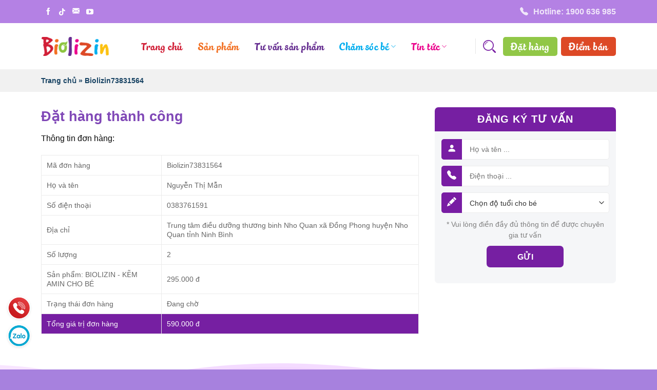

--- FILE ---
content_type: text/html; charset=UTF-8
request_url: https://biolizin.vn/don-hang/biolizin73831564/
body_size: 16674
content:
<!DOCTYPE html>
<html lang="vi" class="loading-site no-js">
<head>
	<meta charset="UTF-8" />
	<link rel="profile" href="http://gmpg.org/xfn/11" />
	<link rel="pingback" href="https://biolizin.vn/xmlrpc.php" />

	<script>(function(html){html.className = html.className.replace(/\bno-js\b/,'js')})(document.documentElement);</script>
<meta name='robots' content='noindex, follow' />
<meta name="viewport" content="width=device-width, initial-scale=1" />
	<!-- This site is optimized with the Yoast SEO plugin v24.8.1 - https://yoast.com/wordpress/plugins/seo/ -->
	<title>Biolizin73831564 - Kẽm Biolizin</title>
	<meta property="og:locale" content="vi_VN" />
	<meta property="og:type" content="article" />
	<meta property="og:title" content="Biolizin73831564 - Kẽm Biolizin" />
	<meta property="og:url" content="https://biolizin.vn/don-hang/biolizin73831564/" />
	<meta property="og:site_name" content="Kẽm Biolizin" />
	<meta name="twitter:card" content="summary_large_image" />
	<script type="application/ld+json" class="yoast-schema-graph">{"@context":"https://schema.org","@graph":[{"@type":"WebPage","@id":"https://biolizin.vn/don-hang/biolizin73831564/","url":"https://biolizin.vn/don-hang/biolizin73831564/","name":"Biolizin73831564 - Kẽm Biolizin","isPartOf":{"@id":"https://biolizin.vn/#website"},"datePublished":"2023-08-31T15:00:20+00:00","breadcrumb":{"@id":"https://biolizin.vn/don-hang/biolizin73831564/#breadcrumb"},"inLanguage":"vi","potentialAction":[{"@type":"ReadAction","target":["https://biolizin.vn/don-hang/biolizin73831564/"]}]},{"@type":"BreadcrumbList","@id":"https://biolizin.vn/don-hang/biolizin73831564/#breadcrumb","itemListElement":[{"@type":"ListItem","position":1,"name":"Trang chủ","item":"https://biolizin.vn/"},{"@type":"ListItem","position":2,"name":"Biolizin73831564"}]},{"@type":"WebSite","@id":"https://biolizin.vn/#website","url":"https://biolizin.vn/","name":"Kẽm Biolizin","description":"","potentialAction":[{"@type":"SearchAction","target":{"@type":"EntryPoint","urlTemplate":"https://biolizin.vn/?s={search_term_string}"},"query-input":{"@type":"PropertyValueSpecification","valueRequired":true,"valueName":"search_term_string"}}],"inLanguage":"vi"}]}</script>
	<!-- / Yoast SEO plugin. -->


<link rel='dns-prefetch' href='//cdn.jsdelivr.net' />
<link rel='prefetch' href='https://biolizin.vn/wp-content/themes/flatsome/assets/js/chunk.countup.js?ver=3.16.6' />
<link rel='prefetch' href='https://biolizin.vn/wp-content/themes/flatsome/assets/js/chunk.sticky-sidebar.js?ver=3.16.6' />
<link rel='prefetch' href='https://biolizin.vn/wp-content/themes/flatsome/assets/js/chunk.tooltips.js?ver=3.16.6' />
<link rel='prefetch' href='https://biolizin.vn/wp-content/themes/flatsome/assets/js/chunk.vendors-popups.js?ver=3.16.6' />
<link rel='prefetch' href='https://biolizin.vn/wp-content/themes/flatsome/assets/js/chunk.vendors-slider.js?ver=3.16.6' />
<link rel="alternate" type="application/rss+xml" title="Dòng thông tin Kẽm Biolizin &raquo;" href="https://biolizin.vn/feed/" />
<link rel="alternate" type="application/rss+xml" title="Kẽm Biolizin &raquo; Dòng bình luận" href="https://biolizin.vn/comments/feed/" />
<link rel="alternate" title="oNhúng (JSON)" type="application/json+oembed" href="https://biolizin.vn/wp-json/oembed/1.0/embed?url=https%3A%2F%2Fbiolizin.vn%2Fdon-hang%2Fbiolizin73831564%2F" />
<link rel="alternate" title="oNhúng (XML)" type="text/xml+oembed" href="https://biolizin.vn/wp-json/oembed/1.0/embed?url=https%3A%2F%2Fbiolizin.vn%2Fdon-hang%2Fbiolizin73831564%2F&#038;format=xml" />
<style id='wp-img-auto-sizes-contain-inline-css' type='text/css'>
img:is([sizes=auto i],[sizes^="auto," i]){contain-intrinsic-size:3000px 1500px}
/*# sourceURL=wp-img-auto-sizes-contain-inline-css */
</style>

<style id='classic-theme-styles-inline-css' type='text/css'>
/*! This file is auto-generated */
.wp-block-button__link{color:#fff;background-color:#32373c;border-radius:9999px;box-shadow:none;text-decoration:none;padding:calc(.667em + 2px) calc(1.333em + 2px);font-size:1.125em}.wp-block-file__button{background:#32373c;color:#fff;text-decoration:none}
/*# sourceURL=/wp-includes/css/classic-themes.min.css */
</style>
<link rel='stylesheet' id='kk-star-ratings-css' href='https://biolizin.vn/wp-content/plugins/kk-star-ratings/src/core/public/css/kk-star-ratings.min.css?ver=5.4.10.2' type='text/css' media='all' />
<link rel='stylesheet' id='wpsm_ac-font-awesome-front-css' href='https://biolizin.vn/wp-content/plugins/responsive-accordion-and-collapse/css/font-awesome/css/font-awesome.min.css?ver=6.9' type='text/css' media='all' />
<link rel='stylesheet' id='wpsm_ac_bootstrap-front-css' href='https://biolizin.vn/wp-content/plugins/responsive-accordion-and-collapse/css/bootstrap-front.css?ver=6.9' type='text/css' media='all' />
<link rel='stylesheet' id='dashicons-css' href='https://biolizin.vn/wp-includes/css/dashicons.min.css?ver=6.9' type='text/css' media='all' />
<link rel='stylesheet' id='flatsome-main-css' href='https://biolizin.vn/wp-content/themes/flatsome/assets/css/flatsome.css?ver=3.16.6' type='text/css' media='all' />
<style id='flatsome-main-inline-css' type='text/css'>
@font-face {
				font-family: "fl-icons";
				font-display: block;
				src: url(https://biolizin.vn/wp-content/themes/flatsome/assets/css/icons/fl-icons.eot?v=3.16.6);
				src:
					url(https://biolizin.vn/wp-content/themes/flatsome/assets/css/icons/fl-icons.eot#iefix?v=3.16.6) format("embedded-opentype"),
					url(https://biolizin.vn/wp-content/themes/flatsome/assets/css/icons/fl-icons.woff2?v=3.16.6) format("woff2"),
					url(https://biolizin.vn/wp-content/themes/flatsome/assets/css/icons/fl-icons.ttf?v=3.16.6) format("truetype"),
					url(https://biolizin.vn/wp-content/themes/flatsome/assets/css/icons/fl-icons.woff?v=3.16.6) format("woff"),
					url(https://biolizin.vn/wp-content/themes/flatsome/assets/css/icons/fl-icons.svg?v=3.16.6#fl-icons) format("svg");
			}
/*# sourceURL=flatsome-main-inline-css */
</style>
<link rel='stylesheet' id='flatsome-style-css' href='https://biolizin.vn/wp-content/themes/biolizin/style.css?ver=3.0' type='text/css' media='all' />
<link rel='stylesheet' id='bootstrap-icon-css' href='https://biolizin.vn/wp-content/themes/biolizin/assets/css/bootstrap-icons.css?ver=1.0' type='text/css' media='all' />
<script type="text/javascript" src="https://biolizin.vn/wp-includes/js/jquery/jquery.min.js?ver=3.7.1" id="jquery-core-js"></script>
<script type="text/javascript" src="https://biolizin.vn/wp-includes/js/jquery/jquery-migrate.min.js?ver=3.4.1" id="jquery-migrate-js"></script>
<link rel="https://api.w.org/" href="https://biolizin.vn/wp-json/" /><link rel="alternate" title="JSON" type="application/json" href="https://biolizin.vn/wp-json/wp/v2/don_hang/1926" /><link rel="EditURI" type="application/rsd+xml" title="RSD" href="https://biolizin.vn/xmlrpc.php?rsd" />
<meta name="generator" content="WordPress 6.9" />
<link rel='shortlink' href='https://biolizin.vn/?p=1926' />
<!-- Schema optimized by Schema Pro --><script type="application/ld+json">{"@context":"https://schema.org","@type":"HealthAndBeautyBusiness","name":"https://drive.google.com/drive/u/0/folders/1Mr4zBwak3J72gsz-N0QC5VezcExJ4aJJ","image":{"@type":"ImageObject","url":"https://biolizin.vn/wp-content/uploads/2022/11/logo.png","width":132,"height":37},"telephone":"02466863369","url":"https://biolizin.vn","address":{"@type":"PostalAddress","streetAddress":"https://biolizin.vn","addressLocality":"Hà Đông","postalCode":"100000","addressRegion":"Hà Nội","addressCountry":"VN"},"priceRange":"100000VND-100000000VND","openingHoursSpecification":[{"@type":"OpeningHoursSpecification","dayOfWeek":["Monday","Tuesday","Wednesday","Thursday","Friday","Saturday","Sunday"],"opens":"01:00","closes":"23:59"}],"geo":{"@type":"GeoCoordinates","latitude":"","longitude":""}}</script><!-- / Schema optimized by Schema Pro --><style>.bg{opacity: 0; transition: opacity 1s; -webkit-transition: opacity 1s;} .bg-loaded{opacity: 1;}</style><meta name="google-site-verification" content="f9RnRCyLFN_eC2JDVd51UUV49wSVsGF3THzX52CLsA8" />
<!-- Google Tag Manager -->
<script async src="https://www.googletagmanager.com/gtag/js?id=AW-300901261"></script>
<!-- End Google Tag Manager -->

<script type="application/ld+json">
{
  "@context": "https://schema.org",
  "@type": "HealthAndBeautyBusiness",
  "name": "Kẽm BioLizin",
  "alternateName": "Kẽm ăn ngon cho bé",
  "@id": "https://biolizin.vn/",
  "logo": "https://biolizin.vn/wp-content/uploads/2022/11/logo.png",
  "image": "https://biolizin.vn/wp-content/uploads/2022/11/logo.png",
  "description": "Kẽm Biolizin có thành phần chính là kẽm amin, dùng cho trẻ từ 3 tháng tuổi trở lên, được chuyên gia khuyên dùng cho trẻ biếng ăn, gầy yếu và tiêu chảy",
  "url": "https://biolizin.vn/",
  "telephone": "02466863369",
  "priceRange": "100000VND-100000000VND",
  "address": {
    "@type": "PostalAddress",
    "streetAddress": "Số 1 - 2 Liền Kề 12, Khu đô thị Xa La",
    "addressLocality": "Hà Đông",
	"addressRegion": "Hà Nội",
    "postalCode": "100000",
    "addressCountry": "VN"
  },
  "openingHoursSpecification": {
    "@type": "OpeningHoursSpecification",
    "dayOfWeek": [
      "Monday",
      "Tuesday",
      "Wednesday",
      "Thursday",
      "Friday",
      "Saturday",
      "Sunday"
    ],
    "opens": "00:00",
    "closes": "23:59"
  },
  "sameAs": [
    "https://www.facebook.com/Kembiolizin",
    "https://twitter.com/kembiolizin",
	"https://www.linkedin.com/in/kembiolizin/",
	"https://www.pinterest.com/kembiolizin/",
	"https://kembiolizin.tumblr.com/",
	"https://www.youtube.com/channel/UCRF6zx0Gl4re1lRfHlbFkAw",
    "https://sites.google.com/view/kembiolizin/",
	"https://kembiolizin.blogspot.com/",
	"https://kembiolizin.weebly.com/"
  ]
}
</script>

<!-- Google tag (gtag.js) -->
<script async src="https://www.googletagmanager.com/gtag/js?id=UA-263771395-1"></script>
<script>
  window.dataLayer = window.dataLayer || [];
  function gtag(){dataLayer.push(arguments);}
  gtag('js', new Date());

  gtag('config', 'UA-263771395-1');
</script>
<!-- Google Tag Manager -->
<script>(function(w,d,s,l,i){w[l]=w[l]||[];w[l].push({'gtm.start':
new Date().getTime(),event:'gtm.js'});var f=d.getElementsByTagName(s)[0],
j=d.createElement(s),dl=l!='dataLayer'?'&l='+l:'';j.async=true;j.src=
'https://www.googletagmanager.com/gtm.js?id='+i+dl;f.parentNode.insertBefore(j,f);
})(window,document,'script','dataLayer','GTM-M4ZDZNXV');</script>
<!-- End Google Tag Manager -->			<style id="wpsp-style-frontend"></style>
			<link rel="icon" href="https://biolizin.vn/wp-content/uploads/2023/01/favicon-biolizin-1.png" sizes="32x32" />
<link rel="icon" href="https://biolizin.vn/wp-content/uploads/2023/01/favicon-biolizin-1.png" sizes="192x192" />
<link rel="apple-touch-icon" href="https://biolizin.vn/wp-content/uploads/2023/01/favicon-biolizin-1.png" />
<meta name="msapplication-TileImage" content="https://biolizin.vn/wp-content/uploads/2023/01/favicon-biolizin-1.png" />
<style id="custom-css" type="text/css">:root {--primary-color: #8048b7;}.container-width, .full-width .ubermenu-nav, .container, .row{max-width: 1150px}.row.row-collapse{max-width: 1120px}.row.row-small{max-width: 1142.5px}.row.row-large{max-width: 1180px}.header-main{height: 90px}#logo img{max-height: 90px}#logo{width:150px;}.header-bottom{min-height: 55px}.header-top{min-height: 45px}.transparent .header-main{height: 90px}.transparent #logo img{max-height: 90px}.has-transparent + .page-title:first-of-type,.has-transparent + #main > .page-title,.has-transparent + #main > div > .page-title,.has-transparent + #main .page-header-wrapper:first-of-type .page-title{padding-top: 170px;}.header.show-on-scroll,.stuck .header-main{height:90px!important}.stuck #logo img{max-height: 90px!important}.header-bottom {background-color: #781da3}.header-main .nav > li > a{line-height: 90px }.stuck .header-main .nav > li > a{line-height: 50px }@media (max-width: 549px) {.header-main{height: 70px}#logo img{max-height: 70px}}.header-top{background-color:#b481e4!important;}/* Color */.accordion-title.active, .has-icon-bg .icon .icon-inner,.logo a, .primary.is-underline, .primary.is-link, .badge-outline .badge-inner, .nav-outline > li.active> a,.nav-outline >li.active > a, .cart-icon strong,[data-color='primary'], .is-outline.primary{color: #8048b7;}/* Color !important */[data-text-color="primary"]{color: #8048b7!important;}/* Background Color */[data-text-bg="primary"]{background-color: #8048b7;}/* Background */.scroll-to-bullets a,.featured-title, .label-new.menu-item > a:after, .nav-pagination > li > .current,.nav-pagination > li > span:hover,.nav-pagination > li > a:hover,.has-hover:hover .badge-outline .badge-inner,button[type="submit"], .button.wc-forward:not(.checkout):not(.checkout-button), .button.submit-button, .button.primary:not(.is-outline),.featured-table .title,.is-outline:hover, .has-icon:hover .icon-label,.nav-dropdown-bold .nav-column li > a:hover, .nav-dropdown.nav-dropdown-bold > li > a:hover, .nav-dropdown-bold.dark .nav-column li > a:hover, .nav-dropdown.nav-dropdown-bold.dark > li > a:hover, .header-vertical-menu__opener ,.is-outline:hover, .tagcloud a:hover,.grid-tools a, input[type='submit']:not(.is-form), .box-badge:hover .box-text, input.button.alt,.nav-box > li > a:hover,.nav-box > li.active > a,.nav-pills > li.active > a ,.current-dropdown .cart-icon strong, .cart-icon:hover strong, .nav-line-bottom > li > a:before, .nav-line-grow > li > a:before, .nav-line > li > a:before,.banner, .header-top, .slider-nav-circle .flickity-prev-next-button:hover svg, .slider-nav-circle .flickity-prev-next-button:hover .arrow, .primary.is-outline:hover, .button.primary:not(.is-outline), input[type='submit'].primary, input[type='submit'].primary, input[type='reset'].button, input[type='button'].primary, .badge-inner{background-color: #8048b7;}/* Border */.nav-vertical.nav-tabs > li.active > a,.scroll-to-bullets a.active,.nav-pagination > li > .current,.nav-pagination > li > span:hover,.nav-pagination > li > a:hover,.has-hover:hover .badge-outline .badge-inner,.accordion-title.active,.featured-table,.is-outline:hover, .tagcloud a:hover,blockquote, .has-border, .cart-icon strong:after,.cart-icon strong,.blockUI:before, .processing:before,.loading-spin, .slider-nav-circle .flickity-prev-next-button:hover svg, .slider-nav-circle .flickity-prev-next-button:hover .arrow, .primary.is-outline:hover{border-color: #8048b7}.nav-tabs > li.active > a{border-top-color: #8048b7}.widget_shopping_cart_content .blockUI.blockOverlay:before { border-left-color: #8048b7 }.woocommerce-checkout-review-order .blockUI.blockOverlay:before { border-left-color: #8048b7 }/* Fill */.slider .flickity-prev-next-button:hover svg,.slider .flickity-prev-next-button:hover .arrow{fill: #8048b7;}/* Focus */.primary:focus-visible, .submit-button:focus-visible, button[type="submit"]:focus-visible { outline-color: #8048b7!important; }/* Background Color */[data-icon-label]:after, .secondary.is-underline:hover,.secondary.is-outline:hover,.icon-label,.button.secondary:not(.is-outline),.button.alt:not(.is-outline), .badge-inner.on-sale, .button.checkout, .single_add_to_cart_button, .current .breadcrumb-step{ background-color:#df4521; }[data-text-bg="secondary"]{background-color: #df4521;}/* Color */.secondary.is-underline,.secondary.is-link, .secondary.is-outline,.stars a.active, .star-rating:before, .woocommerce-page .star-rating:before,.star-rating span:before, .color-secondary{color: #df4521}/* Color !important */[data-text-color="secondary"]{color: #df4521!important;}/* Border */.secondary.is-outline:hover{border-color:#df4521}/* Focus */.secondary:focus-visible, .alt:focus-visible { outline-color: #df4521!important; }.success.is-underline:hover,.success.is-outline:hover,.success{background-color: #8dc540}.success-color, .success.is-link, .success.is-outline{color: #8dc540;}.success-border{border-color: #8dc540!important;}/* Color !important */[data-text-color="success"]{color: #8dc540!important;}/* Background Color */[data-text-bg="success"]{background-color: #8dc540;}body{color: #0a0a0a}h1,h2,h3,h4,h5,h6,.heading-font{color: #8048b7;}body{font-size: 100%;}@media screen and (max-width: 549px){body{font-size: 100%;}}body{font-family: -apple-system, BlinkMacSystemFont, "Segoe UI", Roboto, Oxygen-Sans, Ubuntu, Cantarell, "Helvetica Neue", sans-serif;}body {font-weight: 400;font-style: normal;}.nav > li > a {font-family: -apple-system, BlinkMacSystemFont, "Segoe UI", Roboto, Oxygen-Sans, Ubuntu, Cantarell, "Helvetica Neue", sans-serif;}.mobile-sidebar-levels-2 .nav > li > ul > li > a {font-family: -apple-system, BlinkMacSystemFont, "Segoe UI", Roboto, Oxygen-Sans, Ubuntu, Cantarell, "Helvetica Neue", sans-serif;}.nav > li > a,.mobile-sidebar-levels-2 .nav > li > ul > li > a {font-weight: 400;font-style: normal;}h1,h2,h3,h4,h5,h6,.heading-font, .off-canvas-center .nav-sidebar.nav-vertical > li > a{font-family: -apple-system, BlinkMacSystemFont, "Segoe UI", Roboto, Oxygen-Sans, Ubuntu, Cantarell, "Helvetica Neue", sans-serif;}h1,h2,h3,h4,h5,h6,.heading-font,.banner h1,.banner h2 {font-weight: 700;font-style: normal;}.alt-font{font-family: "Dancing Script", sans-serif;}.alt-font {font-weight: 400!important;font-style: normal!important;}a{color: #8048b7;}.absolute-footer, html{background-color: #a781de}.nav-vertical-fly-out > li + li {border-top-width: 1px; border-top-style: solid;}.label-new.menu-item > a:after{content:"New";}.label-hot.menu-item > a:after{content:"Hot";}.label-sale.menu-item > a:after{content:"Sale";}.label-popular.menu-item > a:after{content:"Popular";}</style>		<style type="text/css" id="wp-custom-css">
			/* ======= FAQ Box Flatsome - icon đầu dòng, quay 180°, cách text 12px ======= */
.faq-box .accordion-item {
  border: 1px solid #e5e5e5;
  border-radius: 10px;
  margin-bottom: 15px;
  box-shadow: 0 2px 6px rgba(0,0,0,0.04);
  overflow: hidden;
}

/* Câu hỏi - nền xám nhạt, bo tròn 2 góc trên */
.faq-box .accordion-title {
  display: flex;
  align-items: center;
  font-weight: 600;
  color: #333;
  padding: 14px 20px;
  background: #f7f7f7;
  cursor: pointer;
  border-top-left-radius: 10px;
  border-top-right-radius: 10px;
  border-bottom-left-radius: 0;
  border-bottom-right-radius: 0;
  line-height: 1.2;
  transition: background 0.3s ease;
}

/* Text cách icon 12px */
.faq-box .accordion-title span {
  margin-left: 12px;        /* Khoảng cách text so với icon */
  display: inline-block;
}

/* Icon đầu dòng - quay khi active */
.faq-box .accordion-title i.fa-chevron-down {
  display: inline-block;
  font-size: 16px;
  color: #777;
  transition: transform 0.3s ease; /* Quay mượt */
  transform: rotate(0deg);
  vertical-align: middle;    /* Căn giữa với text */
  flex-shrink: 0;            /* Không bị co nhỏ khi text dài */
}

/* Khi mở (active) - quay 180 độ */
.faq-box .accordion-item.active .accordion-title i.fa-chevron-down {
  transform: rotate(180deg);
}

/* Hover hoặc active câu hỏi */
.faq-box .accordion-title:hover,
.faq-box .accordion-item.active .accordion-title {
  background: #e8e8e8;
}

/* Câu trả lời - nền trắng, bo tròn 2 góc dưới */
.faq-box .accordion-inner {
  display: none;
  padding: 15px 20px;
  background: #ffffff;
  border-top: 1px solid #e5e5e5;
  color: #444;
  line-height: 1.6;
  border-bottom-left-radius: 10px;
  border-bottom-right-radius: 10px;
  word-break: break-word;    /* Text dài xuống dòng chuẩn */
}

/* Hiển thị khi active */
.faq-box .accordion-item.active .accordion-inner {
  display: block;
}		</style>
		<style id="kirki-inline-styles">/* vietnamese */
@font-face {
  font-family: 'Dancing Script';
  font-style: normal;
  font-weight: 400;
  font-display: swap;
  src: url(https://biolizin.vn/wp-content/fonts/dancing-script/font) format('woff');
  unicode-range: U+0102-0103, U+0110-0111, U+0128-0129, U+0168-0169, U+01A0-01A1, U+01AF-01B0, U+0300-0301, U+0303-0304, U+0308-0309, U+0323, U+0329, U+1EA0-1EF9, U+20AB;
}
/* latin-ext */
@font-face {
  font-family: 'Dancing Script';
  font-style: normal;
  font-weight: 400;
  font-display: swap;
  src: url(https://biolizin.vn/wp-content/fonts/dancing-script/font) format('woff');
  unicode-range: U+0100-02BA, U+02BD-02C5, U+02C7-02CC, U+02CE-02D7, U+02DD-02FF, U+0304, U+0308, U+0329, U+1D00-1DBF, U+1E00-1E9F, U+1EF2-1EFF, U+2020, U+20A0-20AB, U+20AD-20C0, U+2113, U+2C60-2C7F, U+A720-A7FF;
}
/* latin */
@font-face {
  font-family: 'Dancing Script';
  font-style: normal;
  font-weight: 400;
  font-display: swap;
  src: url(https://biolizin.vn/wp-content/fonts/dancing-script/font) format('woff');
  unicode-range: U+0000-00FF, U+0131, U+0152-0153, U+02BB-02BC, U+02C6, U+02DA, U+02DC, U+0304, U+0308, U+0329, U+2000-206F, U+20AC, U+2122, U+2191, U+2193, U+2212, U+2215, U+FEFF, U+FFFD;
}</style><style id='global-styles-inline-css' type='text/css'>
:root{--wp--preset--aspect-ratio--square: 1;--wp--preset--aspect-ratio--4-3: 4/3;--wp--preset--aspect-ratio--3-4: 3/4;--wp--preset--aspect-ratio--3-2: 3/2;--wp--preset--aspect-ratio--2-3: 2/3;--wp--preset--aspect-ratio--16-9: 16/9;--wp--preset--aspect-ratio--9-16: 9/16;--wp--preset--color--black: #000000;--wp--preset--color--cyan-bluish-gray: #abb8c3;--wp--preset--color--white: #ffffff;--wp--preset--color--pale-pink: #f78da7;--wp--preset--color--vivid-red: #cf2e2e;--wp--preset--color--luminous-vivid-orange: #ff6900;--wp--preset--color--luminous-vivid-amber: #fcb900;--wp--preset--color--light-green-cyan: #7bdcb5;--wp--preset--color--vivid-green-cyan: #00d084;--wp--preset--color--pale-cyan-blue: #8ed1fc;--wp--preset--color--vivid-cyan-blue: #0693e3;--wp--preset--color--vivid-purple: #9b51e0;--wp--preset--gradient--vivid-cyan-blue-to-vivid-purple: linear-gradient(135deg,rgb(6,147,227) 0%,rgb(155,81,224) 100%);--wp--preset--gradient--light-green-cyan-to-vivid-green-cyan: linear-gradient(135deg,rgb(122,220,180) 0%,rgb(0,208,130) 100%);--wp--preset--gradient--luminous-vivid-amber-to-luminous-vivid-orange: linear-gradient(135deg,rgb(252,185,0) 0%,rgb(255,105,0) 100%);--wp--preset--gradient--luminous-vivid-orange-to-vivid-red: linear-gradient(135deg,rgb(255,105,0) 0%,rgb(207,46,46) 100%);--wp--preset--gradient--very-light-gray-to-cyan-bluish-gray: linear-gradient(135deg,rgb(238,238,238) 0%,rgb(169,184,195) 100%);--wp--preset--gradient--cool-to-warm-spectrum: linear-gradient(135deg,rgb(74,234,220) 0%,rgb(151,120,209) 20%,rgb(207,42,186) 40%,rgb(238,44,130) 60%,rgb(251,105,98) 80%,rgb(254,248,76) 100%);--wp--preset--gradient--blush-light-purple: linear-gradient(135deg,rgb(255,206,236) 0%,rgb(152,150,240) 100%);--wp--preset--gradient--blush-bordeaux: linear-gradient(135deg,rgb(254,205,165) 0%,rgb(254,45,45) 50%,rgb(107,0,62) 100%);--wp--preset--gradient--luminous-dusk: linear-gradient(135deg,rgb(255,203,112) 0%,rgb(199,81,192) 50%,rgb(65,88,208) 100%);--wp--preset--gradient--pale-ocean: linear-gradient(135deg,rgb(255,245,203) 0%,rgb(182,227,212) 50%,rgb(51,167,181) 100%);--wp--preset--gradient--electric-grass: linear-gradient(135deg,rgb(202,248,128) 0%,rgb(113,206,126) 100%);--wp--preset--gradient--midnight: linear-gradient(135deg,rgb(2,3,129) 0%,rgb(40,116,252) 100%);--wp--preset--font-size--small: 13px;--wp--preset--font-size--medium: 20px;--wp--preset--font-size--large: 36px;--wp--preset--font-size--x-large: 42px;--wp--preset--spacing--20: 0.44rem;--wp--preset--spacing--30: 0.67rem;--wp--preset--spacing--40: 1rem;--wp--preset--spacing--50: 1.5rem;--wp--preset--spacing--60: 2.25rem;--wp--preset--spacing--70: 3.38rem;--wp--preset--spacing--80: 5.06rem;--wp--preset--shadow--natural: 6px 6px 9px rgba(0, 0, 0, 0.2);--wp--preset--shadow--deep: 12px 12px 50px rgba(0, 0, 0, 0.4);--wp--preset--shadow--sharp: 6px 6px 0px rgba(0, 0, 0, 0.2);--wp--preset--shadow--outlined: 6px 6px 0px -3px rgb(255, 255, 255), 6px 6px rgb(0, 0, 0);--wp--preset--shadow--crisp: 6px 6px 0px rgb(0, 0, 0);}:where(.is-layout-flex){gap: 0.5em;}:where(.is-layout-grid){gap: 0.5em;}body .is-layout-flex{display: flex;}.is-layout-flex{flex-wrap: wrap;align-items: center;}.is-layout-flex > :is(*, div){margin: 0;}body .is-layout-grid{display: grid;}.is-layout-grid > :is(*, div){margin: 0;}:where(.wp-block-columns.is-layout-flex){gap: 2em;}:where(.wp-block-columns.is-layout-grid){gap: 2em;}:where(.wp-block-post-template.is-layout-flex){gap: 1.25em;}:where(.wp-block-post-template.is-layout-grid){gap: 1.25em;}.has-black-color{color: var(--wp--preset--color--black) !important;}.has-cyan-bluish-gray-color{color: var(--wp--preset--color--cyan-bluish-gray) !important;}.has-white-color{color: var(--wp--preset--color--white) !important;}.has-pale-pink-color{color: var(--wp--preset--color--pale-pink) !important;}.has-vivid-red-color{color: var(--wp--preset--color--vivid-red) !important;}.has-luminous-vivid-orange-color{color: var(--wp--preset--color--luminous-vivid-orange) !important;}.has-luminous-vivid-amber-color{color: var(--wp--preset--color--luminous-vivid-amber) !important;}.has-light-green-cyan-color{color: var(--wp--preset--color--light-green-cyan) !important;}.has-vivid-green-cyan-color{color: var(--wp--preset--color--vivid-green-cyan) !important;}.has-pale-cyan-blue-color{color: var(--wp--preset--color--pale-cyan-blue) !important;}.has-vivid-cyan-blue-color{color: var(--wp--preset--color--vivid-cyan-blue) !important;}.has-vivid-purple-color{color: var(--wp--preset--color--vivid-purple) !important;}.has-black-background-color{background-color: var(--wp--preset--color--black) !important;}.has-cyan-bluish-gray-background-color{background-color: var(--wp--preset--color--cyan-bluish-gray) !important;}.has-white-background-color{background-color: var(--wp--preset--color--white) !important;}.has-pale-pink-background-color{background-color: var(--wp--preset--color--pale-pink) !important;}.has-vivid-red-background-color{background-color: var(--wp--preset--color--vivid-red) !important;}.has-luminous-vivid-orange-background-color{background-color: var(--wp--preset--color--luminous-vivid-orange) !important;}.has-luminous-vivid-amber-background-color{background-color: var(--wp--preset--color--luminous-vivid-amber) !important;}.has-light-green-cyan-background-color{background-color: var(--wp--preset--color--light-green-cyan) !important;}.has-vivid-green-cyan-background-color{background-color: var(--wp--preset--color--vivid-green-cyan) !important;}.has-pale-cyan-blue-background-color{background-color: var(--wp--preset--color--pale-cyan-blue) !important;}.has-vivid-cyan-blue-background-color{background-color: var(--wp--preset--color--vivid-cyan-blue) !important;}.has-vivid-purple-background-color{background-color: var(--wp--preset--color--vivid-purple) !important;}.has-black-border-color{border-color: var(--wp--preset--color--black) !important;}.has-cyan-bluish-gray-border-color{border-color: var(--wp--preset--color--cyan-bluish-gray) !important;}.has-white-border-color{border-color: var(--wp--preset--color--white) !important;}.has-pale-pink-border-color{border-color: var(--wp--preset--color--pale-pink) !important;}.has-vivid-red-border-color{border-color: var(--wp--preset--color--vivid-red) !important;}.has-luminous-vivid-orange-border-color{border-color: var(--wp--preset--color--luminous-vivid-orange) !important;}.has-luminous-vivid-amber-border-color{border-color: var(--wp--preset--color--luminous-vivid-amber) !important;}.has-light-green-cyan-border-color{border-color: var(--wp--preset--color--light-green-cyan) !important;}.has-vivid-green-cyan-border-color{border-color: var(--wp--preset--color--vivid-green-cyan) !important;}.has-pale-cyan-blue-border-color{border-color: var(--wp--preset--color--pale-cyan-blue) !important;}.has-vivid-cyan-blue-border-color{border-color: var(--wp--preset--color--vivid-cyan-blue) !important;}.has-vivid-purple-border-color{border-color: var(--wp--preset--color--vivid-purple) !important;}.has-vivid-cyan-blue-to-vivid-purple-gradient-background{background: var(--wp--preset--gradient--vivid-cyan-blue-to-vivid-purple) !important;}.has-light-green-cyan-to-vivid-green-cyan-gradient-background{background: var(--wp--preset--gradient--light-green-cyan-to-vivid-green-cyan) !important;}.has-luminous-vivid-amber-to-luminous-vivid-orange-gradient-background{background: var(--wp--preset--gradient--luminous-vivid-amber-to-luminous-vivid-orange) !important;}.has-luminous-vivid-orange-to-vivid-red-gradient-background{background: var(--wp--preset--gradient--luminous-vivid-orange-to-vivid-red) !important;}.has-very-light-gray-to-cyan-bluish-gray-gradient-background{background: var(--wp--preset--gradient--very-light-gray-to-cyan-bluish-gray) !important;}.has-cool-to-warm-spectrum-gradient-background{background: var(--wp--preset--gradient--cool-to-warm-spectrum) !important;}.has-blush-light-purple-gradient-background{background: var(--wp--preset--gradient--blush-light-purple) !important;}.has-blush-bordeaux-gradient-background{background: var(--wp--preset--gradient--blush-bordeaux) !important;}.has-luminous-dusk-gradient-background{background: var(--wp--preset--gradient--luminous-dusk) !important;}.has-pale-ocean-gradient-background{background: var(--wp--preset--gradient--pale-ocean) !important;}.has-electric-grass-gradient-background{background: var(--wp--preset--gradient--electric-grass) !important;}.has-midnight-gradient-background{background: var(--wp--preset--gradient--midnight) !important;}.has-small-font-size{font-size: var(--wp--preset--font-size--small) !important;}.has-medium-font-size{font-size: var(--wp--preset--font-size--medium) !important;}.has-large-font-size{font-size: var(--wp--preset--font-size--large) !important;}.has-x-large-font-size{font-size: var(--wp--preset--font-size--x-large) !important;}
/*# sourceURL=global-styles-inline-css */
</style>
</head>

<body class="wp-singular don_hang-template-default single single-don_hang postid-1926 wp-theme-flatsome wp-child-theme-biolizin wp-schema-pro-2.7.4 lightbox nav-dropdown-has-arrow nav-dropdown-has-shadow nav-dropdown-has-border">

<!-- Google Tag Manager (noscript) -->
<script>
  window.dataLayer = window.dataLayer || [];
  function gtag(){dataLayer.push(arguments);}
  gtag('js', new Date());

  gtag('config', 'AW-300901261');
</script>
<!-- End Google Tag Manager (noscript) -->
<!-- Google Tag Manager (noscript) -->
<noscript><iframe src="https://www.googletagmanager.com/ns.html?id=GTM-M4ZDZNXV"
height="0" width="0" style="display:none;visibility:hidden"></iframe></noscript>
<!-- End Google Tag Manager (noscript) -->
<a class="skip-link screen-reader-text" href="#main">Skip to content</a>

<div id="wrapper">

	
	<header id="header" class="header has-sticky sticky-jump">
		<div class="header-wrapper">
			<div id="top-bar" class="header-top hide-for-sticky nav-dark hide-for-medium">
    <div class="flex-row container">
      <div class="flex-col hide-for-medium flex-left">
          <ul class="nav nav-left medium-nav-center nav-small  nav-divided">
              <li class="html header-social-icons ml-0">
	<div class="social-icons follow-icons" ><a href="https://www.facebook.com/Kembiolizin" target="_blank" data-label="Facebook" rel="noopener noreferrer nofollow" class="icon plain facebook tooltip" title="Follow on Facebook" aria-label="Follow on Facebook"><svg xmlns="http://www.w3.org/2000/svg" viewBox="0 0 512 512"><path d="M288 176v-64c0-17.664 14.336-32 32-32h32V0h-64c-53.024 0-96 42.976-96 96v80h-64v80h64v256h96V256h64l32-80h-96z"></path></svg></a><a href="https://www.tiktok.com/@biolizinvietnam" target="_blank" rel="noopener noreferrer nofollow" data-label="TikTok" class="icon plain tiktok tooltip" title="Follow on TikTok" aria-label="Follow on TikTok"><i class="icon-tiktok" ></i></a><a href="mailto:kembiolizin@gmail.com" data-label="E-mail" rel="nofollow" class="icon plain  email tooltip" title="Send us an email" aria-label="Send us an email"><svg xmlns="http://www.w3.org/2000/svg" width="16" height="16" fill="currentColor" class="bi bi-envelope-fill" viewBox="0 0 16 16"><path d="M.05 3.555A2 2 0 0 1 2 2h12a2 2 0 0 1 1.95 1.555L8 8.414.05 3.555ZM0 4.697v7.104l5.803-3.558L0 4.697ZM6.761 8.83l-6.57 4.027A2 2 0 0 0 2 14h12a2 2 0 0 0 1.808-1.144l-6.57-4.027L8 9.586l-1.239-.757Zm3.436-.586L16 11.801V4.697l-5.803 3.546Z"></path></svg></a><a href="https://www.youtube.com/channel/UCRF6zx0Gl4re1lRfHlbFkAw" target="_blank" rel="noopener noreferrer nofollow" data-label="YouTube" class="icon plain  youtube tooltip" title="Follow on YouTube" aria-label="Follow on YouTube"><i class="icon-youtube" ></i></a></div></li>
          </ul>
      </div>

      <div class="flex-col hide-for-medium flex-center">
          <ul class="nav nav-center nav-small  nav-divided">
                        </ul>
      </div>

      <div class="flex-col hide-for-medium flex-right">
         <ul class="nav top-bar-nav nav-right nav-small  nav-divided">
              <li class="html custom html_topbar_left"><a href="tel:1900636985" class="hotline"><i class="bi bi-telephone-fill"></i>Hotline: 1900 636 985</a></li>          </ul>
      </div>

      
    </div>
</div>
<div id="masthead" class="header-main ">
      <div class="header-inner flex-row container logo-left medium-logo-center" role="navigation">

          <!-- Logo -->
          <div id="logo" class="flex-col logo">
            
<!-- Header logo -->
<a href="https://biolizin.vn/" title="Kẽm Biolizin" rel="home">
		<img width="132" height="37" src="https://biolizin.vn/wp-content/uploads/2022/11/logo.png" class="header_logo header-logo" alt="Kẽm Biolizin"/><img  width="132" height="37" src="https://biolizin.vn/wp-content/uploads/2022/11/logo.png" class="header-logo-dark" alt="Kẽm Biolizin"/></a>
          </div>

          <!-- Mobile Left Elements -->
          <div class="flex-col show-for-medium flex-left">
            <ul class="mobile-nav nav nav-left ">
                          </ul>
          </div>

          <!-- Left Elements -->
          <div class="flex-col hide-for-medium flex-left
            flex-grow">
            <ul class="header-nav header-nav-main nav nav-left  nav-uppercase" >
              <li id="menu-item-7" class="menu-item menu-item-type-post_type menu-item-object-page menu-item-home menu-item-7 menu-item-design-default"><a href="https://biolizin.vn/" class="nav-top-link">Trang chủ</a></li>
<li id="menu-item-391" class="menu-item menu-item-type-post_type menu-item-object-san_pham menu-item-391 menu-item-design-default"><a href="https://biolizin.vn/san-pham/biolizin/" class="nav-top-link">Sản phẩm</a></li>
<li id="menu-item-2707" class="menu-item menu-item-type-taxonomy menu-item-object-category menu-item-2707 menu-item-design-default"><a href="https://biolizin.vn/thong-tin-ve-kem-biolizin/" class="nav-top-link">Tư vấn sản phẩm</a></li>
<li id="menu-item-4574" class="menu-item menu-item-type-taxonomy menu-item-object-category menu-item-has-children menu-item-4574 menu-item-design-default has-dropdown"><a href="https://biolizin.vn/cham-soc-be/" class="nav-top-link" aria-expanded="false" aria-haspopup="menu">Chăm sóc bé<i class="icon-angle-down" ></i></a>
<ul class="sub-menu nav-dropdown nav-dropdown-default">
	<li id="menu-item-4575" class="menu-item menu-item-type-taxonomy menu-item-object-category menu-item-4575"><a href="https://biolizin.vn/cham-soc-be/cach-bo-sung-kem-cho-tre/">Bổ sung kẽm cho bé</a></li>
	<li id="menu-item-4578" class="menu-item menu-item-type-taxonomy menu-item-object-category menu-item-4578"><a href="https://biolizin.vn/cham-soc-be/bieng-an/">Trẻ biếng ăn</a></li>
	<li id="menu-item-4579" class="menu-item menu-item-type-taxonomy menu-item-object-category menu-item-4579"><a href="https://biolizin.vn/cham-soc-be/tre-thieu-kem/">Trẻ thiếu kẽm</a></li>
	<li id="menu-item-4577" class="menu-item menu-item-type-taxonomy menu-item-object-category menu-item-4577"><a href="https://biolizin.vn/cham-soc-be/tieu-chay-o-tre/">Tiêu chảy ở trẻ</a></li>
	<li id="menu-item-4576" class="menu-item menu-item-type-taxonomy menu-item-object-category menu-item-4576"><a href="https://biolizin.vn/cham-soc-be/tang-suc-de-khang-cho-be/">Tăng sức đề kháng cho bé</a></li>
</ul>
</li>
<li id="menu-item-14" class="menu-item menu-item-type-taxonomy menu-item-object-category menu-item-has-children menu-item-14 menu-item-design-default has-dropdown"><a href="https://biolizin.vn/tin-tuc/" class="nav-top-link" aria-expanded="false" aria-haspopup="menu">Tin tức<i class="icon-angle-down" ></i></a>
<ul class="sub-menu nav-dropdown nav-dropdown-default">
	<li id="menu-item-291" class="menu-item menu-item-type-taxonomy menu-item-object-category menu-item-291"><a href="https://biolizin.vn/tin-tuc/tin-nhan-hang/">Tin nhãn hàng</a></li>
</ul>
</li>
            </ul>
          </div>

          <!-- Right Elements -->
          <div class="flex-col hide-for-medium flex-right">
            <ul class="header-nav header-nav-main nav nav-right  nav-uppercase">
              <li class="header-divider"></li><li class="header-search header-search-lightbox has-icon">
			<a href="#search-lightbox" aria-label="Search" data-open="#search-lightbox" data-focus="input.search-field"
		class="is-small">
			<img src="https://biolizin.vn/wp-content/themes/biolizin/assets/images/icon_search.png" alt="search">
		</a>	
			
	<div id="search-lightbox" class="mfp-hide dark text-center">
		<div class="searchform-wrapper ux-search-box relative is-large"><form method="get" class="searchform" action="https://biolizin.vn/" role="search">
		<div class="flex-row relative">
			<div class="flex-col flex-grow">
	   	   <input type="search" class="search-field mb-0" name="s" value="" id="s" placeholder="Tìm kiếm ..." />
			</div>
			<div class="flex-col">
				<button type="submit" class="ux-search-submit submit-button secondary button icon mb-0" aria-label="Submit">
					<i class="icon-search" ></i>				</button>
			</div>
		</div>
    <div class="live-search-results text-left z-top"></div>
</form>
</div>	</div>
</li>
<li class="html header-button-1">
	<div class="header-button">
	<a rel="noopener noreferrer" href="https://biolizin.vn/dat-hang" target="_blank" class="az-button button primary"  style="border-radius:5px;">
    <span>Đặt hàng</span>
  </a>
	</div>
</li>


<li class="html header-button-2">
	<div class="header-button">
	<a rel="noopener noreferrer" href="https://biolizin.vn/diem-ban/" target="_blank" class="az-button button secondary is-outline"  style="border-radius:5px;">
    <span>Điểm bán</span>
  </a>
	</div>
</li>
            </ul>
          </div>

          <!-- Mobile Right Elements -->
          <div class="flex-col show-for-medium flex-right">
            <ul class="mobile-nav nav nav-right ">
                          </ul>
          </div>

      </div>

      </div>
<div id="wide-nav" class="header-bottom wide-nav hide-for-sticky show-for-medium">
    <div class="flex-row container">

            
            
            
                          <div class="flex-col show-for-medium flex-grow">
                  <ul class="nav header-bottom-nav nav-center mobile-nav  nav-uppercase">
                      <li class="nav-icon has-icon">
  		<a href="#" data-open="#main-menu" data-pos="left" data-bg="main-menu-overlay" data-color="" class="is-small" aria-label="Menu" aria-controls="main-menu" aria-expanded="false">
			<svg viewBox="0 0 16 16"> <path class="line" d="M15,2.55H1A.78.78,0,0,1,1,1H15a.78.78,0,1,1,0,1.56ZM9.83,5.94a.78.78,0,0,0-.78-.78H1A.78.78,0,0,0,1,6.72H9.05A.78.78,0,0,0,9.83,5.94Zm2.37,4.14a.78.78,0,0,0-.78-.78H1a.78.78,0,0,0,0,1.56H11.43A.78.78,0,0,0,12.2,10.08Zm2.88,4.14a.78.78,0,0,0-.78-.78H1.06a.78.78,0,1,0,0,1.56H14.31a.78.78,0,0,0,.78-.78Z"></path></svg>
		  <span class="menu-title uppercase">Menu</span>		</a>
	</li>
<li class="html custom html_topbar_right"><a href="tel:1900636985" class="hotline"><img src="https://biolizin.vn/wp-content/themes/biolizin/assets/images/hotline-mb.png"></a></li><li class="html header-button-1">
	<div class="header-button">
	<a rel="noopener noreferrer" href="https://biolizin.vn/dat-hang" target="_blank" class="az-button button primary"  style="border-radius:5px;">
    <span>Đặt hàng</span>
  </a>
	</div>
</li>


                  </ul>
              </div>
            
    </div>
</div>

<div class="header-bg-container fill"><div class="header-bg-image fill"></div><div class="header-bg-color fill"></div></div>		</div>
	</header>

	
	<main id="main" class="">
<div id="breadcrumbs">
    <div class="container">
        <span><span><a href="https://biolizin.vn/">Trang chủ</a></span> » <span class="breadcrumb_last" aria-current="page"><strong>Biolizin73831564</strong></span></span>    </div>
</div>
<div class="container">
    <div class="row ">
        <div class="main-blog large-8 col">
            <h1>Đặt hàng thành công</h1>
            <div class="order-details">
                <p>Thông tin đơn hàng:</p>
                <table>
                    <tr>
                        <td>Mã đơn hàng</td>
                        <td>Biolizin73831564</td>
                    </tr>
                    <tr>
                        <td>Họ và tên</td>
                        <td>Nguyễn Thị Mẫn</td>
                    </tr>
                    <tr>
                        <td>Số điện thoại</td>
                        <td>0383761591</td>
                    </tr>
                    <tr>
                        <td>Địa chỉ</td>
                        <td>Trung tâm điều dưỡng thương binh Nho Quan xã Đồng Phong huyện Nho Quan tỉnh Ninh Bình</td>
                    </tr>
                    <tr>
                        <td>Số lượng</td>
                        <td>2</td>
                    </tr>
                    <tr>
                        <td>Sản phẩm: BIOLIZIN - KẼM AMIN CHO BÉ</td>
                        <td>295.000 đ</td>
                    </tr>
                    <tr>
                        <td>Trạng thái đơn hàng</td>
                        <td>Đang chờ</td>
                    </tr>
                                        <tr style="background-color: #761fa2;">
                        <td style="color:white;">Tổng giá trị đơn hàng</td>
                        <td style="color:white;">590.000 đ</td>
                    </tr>
                </table>
            </div>
        </div>
        <div class="post-sidebar large-4 col">
            <div class="is-sticky-column"><div class="is-sticky-column__inner">            <div id="secondary" class="widget-area " role="complementary">
		<aside id="custom_html-2" class="widget_text widget widget_custom_html"><span class="widget-title "><span>Đăng ký tư vấn</span></span><div class="is-divider small"></div><div class="textwidget custom-html-widget">        <form action="" id="form--dktv" class="neo--form" method="POST">
            <label for="hovaten" class="hovaten_label">
                <span class="icon">
                    <i class="bi bi-person-fill"></i>
                </span>
                <input type="text" placeholder="Họ và tên ..." id="hovaten" name="hovaten" required>
            </label>
            <div class="group-field">
                <label for="sodienthoai" class="sodienthoai">
                    <span class="icon">
                        <i class="bi bi-telephone-fill"></i>
                    </span>
                    <input type="tel" placeholder="Điện thoại ..." id="sodienthoai" name="sodienthoai" pattern="[0-9]{10}" required>
                </label>
            </div>
            <label for="message" class="message">
                <span class="icon">
                    <i class="bi bi-pencil-fill"></i>
                </span>
                <select name="age" id="age">
                    <option value="">Chọn độ tuổi cho bé</option>
                    <option value="Dưới 6 tháng tuổi">Dưới 6 tháng tuổi</option>
                    <option value="Từ 6 tháng - 1 tuổi">Từ 6 tháng - 1 tuổi</option>
                    <option value="Trên 1 tuổi">Trên 1 tuổi</option>
                </select>
            </label>
            <div class="note">* Vui lòng điền đầy đủ thông tin để được chuyên gia tư vấn</div>
            <input type="hidden" name="nonce" value="aa9ad01069"/>
            <button class="button submit-form" name="submit-dktv">Gửi</button>
        </form>
    </div></aside></div>
            </div></div>        </div>
    </div>
</div>
</main>
<footer id="footer" class="footer-wrapper">
    	<section class="section main-footer" id="section_1035979093">
		<div class="bg section-bg fill bg-fill  bg-loaded" >

			
			
			

		</div>

			<div class="ux-shape-divider ux-shape-divider--top ux-shape-divider--style-waves-opacity-3">
		<svg viewBox="0 0 1000 300" xmlns="http://www.w3.org/2000/svg" preserveAspectRatio="none">
	<path class="ux-shape-fill" opacity="0.05" d="M1014 264V386H206L34 300C34 300 344.42 277.16 436 221C542 156 590 160 704 209C811 255 899.11 214.94 979 346L1014 264Z"/>
	<path class="ux-shape-fill" opacity="0.1" d="M-302 55C-302 55 -66.73 263.25 50 214C178 160 283 116 353 141C445.68 174.1 534.28 256.19 588 249C692.9 235 764.52 75.94 855 131C940.61 183.09 1000 254 1000 254V328L-306 338L-302 55Z"/>
	<path class="ux-shape-fill" opacity="0.15" d="M-286 255C-286 255 -72 152 52 126C176 100 255 155 436 227C581.57 284.91 614.7 277.79 708 227C787 184 1009 3.0001 1093 164C1146 265.63 1031 293 1031 293L924 377L-288 389L-286 255Z"/>
	<path class="ux-shape-fill" opacity="0.3" d="M-24 69C-24 69 275.68 370.66 389 314C397 310 622 316 673 356C690.47 369.7 845 224 890 182C944.8 130.85 1018 92 1078 143C1154.12 207.7 1196 242 1196 242L1184 374L-28 386L-24 69Z"/>
	<path class="ux-shape-fill" d="M-12 201C-12 201 58 284 182 258C306 232 342.29 221.23 456 264C565 305 640.82 288.36 721 249C776 222 837.5 191.31 935 253C984 284 1030 279 1030 279L1024 430L-12 440V201Z"/>
</svg>
	</div>


		<div class="section-content relative">
			

	<div id="gap-1310968789" class="gap-element clearfix" style="display:block; height:auto;">
		
<style>
#gap-1310968789 {
  padding-top: 50px;
}
</style>
	</div>
	

<div class="row"  id="row-1936593533">


	<div id="col-1442971123" class="col medium-4 small-12 large-4"  >
				<div class="col-inner"  >
			
			

<p><a href="https://biolizin.vn/"><img class="alignnone size-full wp-image-140" src="https://biolizin.vn/wp-content/uploads/2022/12/logo_footer.png" alt="" width="261" height="79" /></a></p>
<h3><span style="font-size: 16px;"><strong>Biolizin Việt Nam - Công ty TNHH Dược Hunmed</strong></span></h3>
	<div class="ux-menu stack stack-col justify-start">
		

	<div class="ux-menu-link flex menu-item">
		<a class="ux-menu-link__link flex" href="https://biolizin.vn"  >
			<span class="ux-menu-link__text">Số ĐKKD 0107551987 do Sở KHĐT TP.Hà Nội cấp ngày 01/09/2016</span>		</a>
	</div>
	

	<div class="ux-menu-link flex menu-item">
		<a class="ux-menu-link__link flex" href="https://g.co/kgs/CJw759x"  >
			<span class="ux-menu-link__text">Địa chỉ: SN 1+2, liền kề 12, KĐT Xa la, Hà Đông, Hà Nội</span>		</a>
	</div>
	

	<div class="ux-menu-link flex menu-item">
		<a class="ux-menu-link__link flex" href="https://biolizin.vn"  >
			<span class="ux-menu-link__text">Sản xuất tại: Ctra.Comarcal M-404 km 50.800, 28370 Chinchón (Madrid), Spain</span>		</a>
	</div>
	

	<div class="ux-menu-link flex menu-item">
		<a class="ux-menu-link__link flex" href="https://biolizin.vn"  >
			<span class="ux-menu-link__text">Địa chỉ: HC Clover Productos y Servicios, S.L</span>		</a>
	</div>
	


	</div>
	

		</div>
					</div>

	

	<div id="col-905457449" class="col medium-8 small-12 large-8"  >
				<div class="col-inner"  >
			
			

<div class="row"  id="row-1872348754">


	<div id="col-1770274964" class="col medium-4 small-12 large-4"  >
				<div class="col-inner"  >
			
			

<div class="container section-title-container" ><div class="section-title section-title-normal"><span class="section-title-main" >Thông tin liên hệ</span></div></div>

	<div class="ux-menu stack stack-col justify-start">
		

	<div class="ux-menu-link flex menu-item">
		<a class="ux-menu-link__link flex" href="https://biolizin.vn"  >
			<i class="ux-menu-link__icon text-center bi-envelope-fill" style="color:#333"></i><span class="ux-menu-link__text">Email: Biolizin@hunmed.vn</span>		</a>
	</div>
	

	<div class="ux-menu-link flex menu-item">
		<a class="ux-menu-link__link flex" href="https://biolizin.vn"  >
			<i class="ux-menu-link__icon text-center bi-telephone-fill" style="color:#333"></i><span class="ux-menu-link__text">Dược sĩ tư vấn: 0961.811.108</span>		</a>
	</div>
	

	<div class="ux-menu-link flex menu-item">
		<a class="ux-menu-link__link flex" href="https://biolizin.vn"  >
			<i class="ux-menu-link__icon text-center bi-phone-fill" style="color:#333"></i><span class="ux-menu-link__text">Hotline: 1900 636985</span>		</a>
	</div>
	

	<div class="ux-menu-link flex menu-item">
		<a class="ux-menu-link__link flex" href="https://biolizin.vn"  >
			<i class="ux-menu-link__icon text-center bi-clock-fill" style="color:#333"></i><span class="ux-menu-link__text">Từ 8h - 17h30, Thứ 2 đến sáng Thứ 7 hàng tuần</span>		</a>
	</div>
	


	</div>
	

		</div>
					</div>

	

	<div id="col-96685509" class="col medium-3 small-12 large-3"  >
				<div class="col-inner"  >
			
			

<div class="container section-title-container" ><div class="section-title section-title-normal"><span class="section-title-main" >Liên kết nhanh</span></div></div>

	<div class="ux-menu stack stack-col justify-start">
		

	<div class="ux-menu-link flex menu-item">
		<a class="ux-menu-link__link flex" href="https://biolizin.vn/san-pham/biolizin/"  >
			<span class="ux-menu-link__text">Sản phẩm</span>		</a>
	</div>
	

	<div class="ux-menu-link flex menu-item">
		<a class="ux-menu-link__link flex" href="https://biolizin.vn/cham-soc-be/tang-suc-de-khang-cho-be/"  >
			<span class="ux-menu-link__text">Tăng đề kháng cho bé</span>		</a>
	</div>
	

	<div class="ux-menu-link flex menu-item">
		<a class="ux-menu-link__link flex" href="https://biolizin.vn/cham-soc-be/cach-bo-sung-kem-cho-tre/"  >
			<span class="ux-menu-link__text">Bổ sung kẽm cho bé</span>		</a>
	</div>
	

	<div class="ux-menu-link flex menu-item">
		<a class="ux-menu-link__link flex" href="https://biolizin.vn/cham-soc-be/tre-thieu-kem/"  >
			<span class="ux-menu-link__text">Trẻ thiếu kẽm</span>		</a>
	</div>
	

	<div class="ux-menu-link flex menu-item">
		<a class="ux-menu-link__link flex" href="https://biolizin.vn/diem-ban/"  >
			<span class="ux-menu-link__text">Điểm bán</span>		</a>
	</div>
	

	<div class="ux-menu-link flex menu-item">
		<a class="ux-menu-link__link flex" href="https://biolizin.vn/tin-tuc/"  >
			<span class="ux-menu-link__text">Tin tức</span>		</a>
	</div>
	


	</div>
	

		</div>
					</div>

	

	<div id="col-119532564" class="col medium-5 small-12 large-5"  >
				<div class="col-inner"  >
			
			

<div class="container section-title-container" ><div class="section-title section-title-normal"><span class="section-title-main" >Quy chế hoạt động</span></div></div>

	<div class="ux-menu stack stack-col justify-start">
		

	<div class="ux-menu-link flex menu-item">
		<a class="ux-menu-link__link flex" href="https://biolizin.vn/quy-che-hoat-dong/"  >
			<span class="ux-menu-link__text">Điều kiện giao dịch chung</span>		</a>
	</div>
	

	<div class="ux-menu-link flex menu-item">
		<a class="ux-menu-link__link flex" href="https://biolizin.vn/chinh-sach-kiem-hang/"  >
			<span class="ux-menu-link__text">Chính sách kiểm hàng</span>		</a>
	</div>
	

	<div class="ux-menu-link flex menu-item">
		<a class="ux-menu-link__link flex" href="https://biolizin.vn/bao-hanh-doi-tra-va-hoan-tien/"  >
			<span class="ux-menu-link__text">Chính sách đổi trả, hoàn tiền</span>		</a>
	</div>
	

	<div class="ux-menu-link flex menu-item">
		<a class="ux-menu-link__link flex" href="https://biolizin.vn/quy-trinh-giao-va-van-chuyen/"  >
			<span class="ux-menu-link__text">Chính sách vận chuyển, giao nhận</span>		</a>
	</div>
	

	<div class="ux-menu-link flex menu-item">
		<a class="ux-menu-link__link flex" href="https://biolizin.vn/chinh-sach-bao-mat/"  >
			<span class="ux-menu-link__text">Chính sách bảo mật thông tin</span>		</a>
	</div>
	

	<div class="ux-menu-link flex menu-item">
		<a class="ux-menu-link__link flex" href="https://biolizin.vn/chinh-sach-bao-hanh/"  >
			<span class="ux-menu-link__text">Chính sách bảo hành</span>		</a>
	</div>
	

	<div class="ux-menu-link flex menu-item">
		<a class="ux-menu-link__link flex" href="https://biolizin.vn/quy-trinh-dat-mua-hang/"  >
			<span class="ux-menu-link__text">Chính sách mua hàng, thanh toán</span>		</a>
	</div>
	


	</div>
	

		</div>
					</div>

	

</div>

		</div>
					</div>

	

</div>
<div class="row"  id="row-1994483146">


	<div id="col-2025718709" class="col medium-3 small-12 large-3"  >
				<div class="col-inner"  >
			
			

<div class="social-icons follow-icons" ><span>Kết nối với chúng tôi</span><a href="https://www.facebook.com/biolizinofficial" target="_blank" data-label="Facebook" rel="noopener noreferrer nofollow" class="icon button circle is-outline facebook tooltip" title="Follow on Facebook" aria-label="Follow on Facebook"><svg xmlns="http://www.w3.org/2000/svg" viewBox="0 0 512 512"><path d="M288 176v-64c0-17.664 14.336-32 32-32h32V0h-64c-53.024 0-96 42.976-96 96v80h-64v80h64v256h96V256h64l32-80h-96z"></path></svg></a><a href="https://www.tiktok.com/@biolizinvietnam?_t=8a1z1gFyHXl&_r=1" target="_blank" rel="noopener noreferrer nofollow" data-label="TikTok" class="icon button circle is-outline tiktok tooltip" title="Follow on TikTok" aria-label="Follow on TikTok"><i class="icon-tiktok" ></i></a><a href="mailto:kembiolizin@gmail.com" data-label="E-mail" rel="nofollow" class="icon button circle is-outline  email tooltip" title="Send us an email" aria-label="Send us an email"><svg xmlns="http://www.w3.org/2000/svg" width="16" height="16" fill="currentColor" class="bi bi-envelope-fill" viewBox="0 0 16 16"><path d="M.05 3.555A2 2 0 0 1 2 2h12a2 2 0 0 1 1.95 1.555L8 8.414.05 3.555ZM0 4.697v7.104l5.803-3.558L0 4.697ZM6.761 8.83l-6.57 4.027A2 2 0 0 0 2 14h12a2 2 0 0 0 1.808-1.144l-6.57-4.027L8 9.586l-1.239-.757Zm3.436-.586L16 11.801V4.697l-5.803 3.546Z"></path></svg></a><a href="https://www.youtube.com/channel/UCRF6zx0Gl4re1lRfHlbFkAw" target="_blank" rel="noopener noreferrer nofollow" data-label="YouTube" class="icon button circle is-outline  youtube tooltip" title="Follow on YouTube" aria-label="Follow on YouTube"><i class="icon-youtube" ></i></a></div>


		</div>
				
<style>
#col-2025718709 > .col-inner {
  padding: 0px 50px 0px 0px;
}
</style>
	</div>

	

	<div id="col-2110702702" class="col medium-9 small-12 large-9"  >
				<div class="col-inner text-right"  >
			
			

<div class="row"  id="row-1218644888">


	<div id="col-42876717" class="col medium-6 small-12 large-6"  >
				<div class="col-inner text-left"  >
			
			

<p style="display:flex;align-items:center;"><a href="http://online.gov.vn/Home/WebDetails/101511"><img class="alignleft wp-image-1140" src="https://biolizin.vn/wp-content/uploads/2022/12/logoSaleNoti-300x114.png" alt="" width="250" height="95" /></a><a href="//www.dmca.com/Protection/Status.aspx?ID=230b2a15-4fd6-477f-904d-bd24174fda4a" title="DMCA.com Protection Status" class="dmca-badge"> <img src ="https://images.dmca.com/Badges/dmca_protected_sml_120w.png?ID=230b2a15-4fd6-477f-904d-bd24174fda4a"  alt="DMCA.com Protection Status" /></a>  <script src="https://images.dmca.com/Badges/DMCABadgeHelper.min.js"> </script></p>

		</div>
					</div>

	

	<div id="col-1095427392" class="col medium-6 small-12 large-6"  >
				<div class="col-inner"  >
			
			



<div class="fb-page" data-href="https://www.facebook.com/biolizinofficial" data-tabs="" data-width="" data-height="" data-small-header="false" data-adapt-container-width="true" data-hide-cover="false" data-show-facepile="true"><blockquote cite="https://www.facebook.com/biolizinofficial" class="fb-xfbml-parse-ignore"><a href="https://www.facebook.com/biolizinofficial">Biolizin Việt Nam</a></blockquote></div>


		</div>
					</div>

	

</div>

		</div>
					</div>

	

</div>

		</div>

		
<style>
#section_1035979093 {
  padding-top: 30px;
  padding-bottom: 30px;
  background-color: rgb(240, 206, 255);
}
#section_1035979093 .ux-shape-divider--top svg {
  height: 100px;
  --divider-top-width: 100%;
}
#section_1035979093 .ux-shape-divider--bottom svg {
  height: 150px;
  --divider-width: 100%;
}
</style>
	</section>
	
<div class="absolute-footer dark medium-text-center text-center">
  <div class="container clearfix">

    
    <div class="footer-primary pull-left">
            <div class="copyright-footer">
        Copyright © 2022 - 2024 . All rights reserved. Thiết kế và phát triển bởi <a href="https://biolizin.vn/">Kẽm Biolizin</a>      </div>
          </div>
  </div>
</div>

<a href="#top" class="back-to-top button icon invert plain fixed bottom z-1 is-outline hide-for-medium circle" id="top-link" aria-label="Go to top"><i class="icon-angle-up" ></i></a>
</footer>
</div>

<div class="overlay-body hidden"></div>


                    <div class="neo_cta left" style="bottom: 30px">
                <ul class="neo_cta_list_button">
                                                <li class="cta_button">
                                <a class="cta_button--icon" href="tel:1900636985" target="_blank" rel="nofollow">
                                    <img width="81" height="81" src="https://biolizin.vn/wp-content/uploads/2022/12/cta-phone.png" class="attachment-thumbnail size-thumbnail" alt="cta-phone" decoding="async" loading="lazy" />                                    <span class="tooltip-text">Hotline</span>
                                </a>
                            </li>
                                                                        <li class="cta_button">
                                <a class="cta_button--icon" href="https://zalo.me/4324214859591525858" target="_blank" rel="nofollow">
                                    <img width="81" height="81" src="https://biolizin.vn/wp-content/uploads/2022/12/cta-zalo.png" class="attachment-thumbnail size-thumbnail" alt="cta-zalo" decoding="async" loading="lazy" />                                    <span class="tooltip-text">Zalo</span>
                                </a>
                            </li>
                                                                                                    </ul>
            </div>
        <div id="main-menu" class="mobile-sidebar no-scrollbar mfp-hide">
		<div class="sidebar-menu no-scrollbar ">
							<ul class="nav nav-sidebar nav-vertical nav-uppercase" data-tab="1">
				<li class="title">Menu</li>
				<li class="header-search-form search-form html relative has-icon">
	<div class="header-search-form-wrapper">
		<div class="searchform-wrapper ux-search-box relative is-normal"><form method="get" class="searchform" action="https://biolizin.vn/" role="search">
		<div class="flex-row relative">
			<div class="flex-col flex-grow">
	   	   <input type="search" class="search-field mb-0" name="s" value="" id="s" placeholder="Tìm kiếm ..." />
			</div>
			<div class="flex-col">
				<button type="submit" class="ux-search-submit submit-button secondary button icon mb-0" aria-label="Submit">
					<i class="icon-search" ></i>				</button>
			</div>
		</div>
    <div class="live-search-results text-left z-top"></div>
</form>
</div>	</div>
</li>
<li class="menu-item menu-item-type-post_type menu-item-object-page menu-item-home menu-item-7"><a href="https://biolizin.vn/">Trang chủ</a></li>
<li class="menu-item menu-item-type-post_type menu-item-object-san_pham menu-item-391"><a href="https://biolizin.vn/san-pham/biolizin/">Sản phẩm</a></li>
<li class="menu-item menu-item-type-taxonomy menu-item-object-category menu-item-2707"><a href="https://biolizin.vn/thong-tin-ve-kem-biolizin/">Tư vấn sản phẩm</a></li>
<li class="menu-item menu-item-type-taxonomy menu-item-object-category menu-item-has-children menu-item-4574"><a href="https://biolizin.vn/cham-soc-be/">Chăm sóc bé</a>
<ul class="sub-menu nav-sidebar-ul children">
	<li class="menu-item menu-item-type-taxonomy menu-item-object-category menu-item-4575"><a href="https://biolizin.vn/cham-soc-be/cach-bo-sung-kem-cho-tre/">Bổ sung kẽm cho bé</a></li>
	<li class="menu-item menu-item-type-taxonomy menu-item-object-category menu-item-4578"><a href="https://biolizin.vn/cham-soc-be/bieng-an/">Trẻ biếng ăn</a></li>
	<li class="menu-item menu-item-type-taxonomy menu-item-object-category menu-item-4579"><a href="https://biolizin.vn/cham-soc-be/tre-thieu-kem/">Trẻ thiếu kẽm</a></li>
	<li class="menu-item menu-item-type-taxonomy menu-item-object-category menu-item-4577"><a href="https://biolizin.vn/cham-soc-be/tieu-chay-o-tre/">Tiêu chảy ở trẻ</a></li>
	<li class="menu-item menu-item-type-taxonomy menu-item-object-category menu-item-4576"><a href="https://biolizin.vn/cham-soc-be/tang-suc-de-khang-cho-be/">Tăng sức đề kháng cho bé</a></li>
</ul>
</li>
<li class="menu-item menu-item-type-taxonomy menu-item-object-category menu-item-has-children menu-item-14"><a href="https://biolizin.vn/tin-tuc/">Tin tức</a>
<ul class="sub-menu nav-sidebar-ul children">
	<li class="menu-item menu-item-type-taxonomy menu-item-object-category menu-item-291"><a href="https://biolizin.vn/tin-tuc/tin-nhan-hang/">Tin nhãn hàng</a></li>
</ul>
</li>
			</ul>
					</div>
	</div>
<script type="speculationrules">
{"prefetch":[{"source":"document","where":{"and":[{"href_matches":"/*"},{"not":{"href_matches":["/wp-*.php","/wp-admin/*","/wp-content/uploads/*","/wp-content/*","/wp-content/plugins/*","/wp-content/themes/biolizin/*","/wp-content/themes/flatsome/*","/*\\?(.+)"]}},{"not":{"selector_matches":"a[rel~=\"nofollow\"]"}},{"not":{"selector_matches":".no-prefetch, .no-prefetch a"}}]},"eagerness":"conservative"}]}
</script>
<script type="text/javascript" id="kk-star-ratings-js-extra">
/* <![CDATA[ */
var kk_star_ratings = {"action":"kk-star-ratings","endpoint":"https://biolizin.vn/wp-admin/admin-ajax.php","nonce":"05f453ada9"};
//# sourceURL=kk-star-ratings-js-extra
/* ]]> */
</script>
<script type="text/javascript" src="https://biolizin.vn/wp-content/plugins/kk-star-ratings/src/core/public/js/kk-star-ratings.min.js?ver=5.4.10.2" id="kk-star-ratings-js"></script>
<script type="text/javascript" src="https://biolizin.vn/wp-content/plugins/responsive-accordion-and-collapse/js/accordion-custom.js?ver=6.9" id="call_ac-custom-js-front-js"></script>
<script type="text/javascript" src="https://biolizin.vn/wp-content/plugins/responsive-accordion-and-collapse/js/accordion.js?ver=6.9" id="call_ac-js-front-js"></script>
<script type="text/javascript" src="https://biolizin.vn/wp-content/themes/flatsome/inc/extensions/flatsome-live-search/flatsome-live-search.js?ver=3.16.6" id="flatsome-live-search-js"></script>
<script type="text/javascript" src="https://biolizin.vn/wp-includes/js/dist/vendor/wp-polyfill.min.js?ver=3.15.0" id="wp-polyfill-js"></script>
<script type="text/javascript" src="https://biolizin.vn/wp-includes/js/hoverIntent.min.js?ver=1.10.2" id="hoverIntent-js"></script>
<script type="text/javascript" id="flatsome-js-js-extra">
/* <![CDATA[ */
var flatsomeVars = {"theme":{"version":"3.16.6"},"ajaxurl":"https://biolizin.vn/wp-admin/admin-ajax.php","rtl":"","sticky_height":"90","assets_url":"https://biolizin.vn/wp-content/themes/flatsome/assets/js/","lightbox":{"close_markup":"\u003Cbutton title=\"%title%\" type=\"button\" class=\"mfp-close\"\u003E\u003Csvg xmlns=\"http://www.w3.org/2000/svg\" width=\"28\" height=\"28\" viewBox=\"0 0 24 24\" fill=\"none\" stroke=\"currentColor\" stroke-width=\"2\" stroke-linecap=\"round\" stroke-linejoin=\"round\" class=\"feather feather-x\"\u003E\u003Cline x1=\"18\" y1=\"6\" x2=\"6\" y2=\"18\"\u003E\u003C/line\u003E\u003Cline x1=\"6\" y1=\"6\" x2=\"18\" y2=\"18\"\u003E\u003C/line\u003E\u003C/svg\u003E\u003C/button\u003E","close_btn_inside":false},"user":{"can_edit_pages":false},"i18n":{"mainMenu":"Main Menu","toggleButton":"Toggle"},"options":{"cookie_notice_version":"1","swatches_layout":false,"swatches_box_select_event":false,"swatches_box_behavior_selected":false,"swatches_box_update_urls":"1","swatches_box_reset":false,"swatches_box_reset_extent":false,"swatches_box_reset_time":300,"search_result_latency":"0"}};
//# sourceURL=flatsome-js-js-extra
/* ]]> */
</script>
<script type="text/javascript" src="https://biolizin.vn/wp-content/themes/flatsome/assets/js/flatsome.js?ver=c8ede7f4aa030cb285ae3350d627d9fd" id="flatsome-js-js"></script>
<script type="text/javascript" src="https://biolizin.vn/wp-content/themes/biolizin/assets/js/az-live-search.js?ver=6.9" id="live-search-js"></script>
<script type="text/javascript" src="https://biolizin.vn/wp-content/themes/biolizin/assets/js/main.js?ver=6.9" id="main-js"></script>
			<script type="text/javascript" id="wpsp-script-frontend"></script>
			
</body>
</html>


<!-- Page supported by LiteSpeed Cache 7.4 on 2026-01-14 10:29:48 -->

--- FILE ---
content_type: text/css
request_url: https://biolizin.vn/wp-content/themes/biolizin/style.css?ver=3.0
body_size: 14734
content:
/*
Theme Name: biolizin
Description: This is a child theme for Flatsome Theme
Author: UX Themes
Template: flatsome
Version: 3.0
*/

@font-face {
    font-family: 'SVN-Bali';
    src: url('assets/fonts/SVN-BaliScript.eot');
    src: url('assets/fonts/SVN-BaliScript.eot?#iefix') format('embedded-opentype'),
        url('assets/fonts/SVN-BaliScript.woff2') format('woff2'),
        url('assets/fonts/SVN-BaliScript.woff') format('woff'),
        url('assets/fonts/SVN-BaliScript.ttf') format('truetype'),
        url('assets/fonts/SVN-BaliScript.svg#SVN-BaliScript') format('svg');
    font-weight: normal;
    font-style: normal;
    font-display: swap;
}

## Css Scrollbar
--------------------------------------------------------------*/
::-webkit-scrollbar-track{background-color:#ebebeb;}
::-webkit-scrollbar{width:8px;background-color:#ebebeb}
::-webkit-scrollbar-thumb{background-color:grey;}

html,body {
    font-size: 16px;
    color: #333;
    line-height: 1.5;
}
b, strong {font-weight: bold;}
.h2, h2 {font-size: 1.4em;}
.h3, h3 {font-size: 1.2em;}
.ux-menu-link__link {
    padding: 0;
    min-height: unset;
    margin-bottom: 8px;
}
#breadcrumbs {
    padding: 10px 0;
    background: #f1f1f1;
    margin-bottom: 30px;
}
#breadcrumbs p {margin:0;}
.breadcrumbs, #breadcrumbs span {
    font-size: 14px;
    text-transform: initial !important;
    font-weight: 600;
    color: #184363;
    opacity: 1;
}
#breadcrumbs a {
    text-transform: initial;
    font-size: 14px;
    color: #184363;
}
.taxonomy-description ul, .taxonomy-description ol {padding-left: 25px;}
.taxonomy-description {margin-bottom: 30px;}
.row .row-small:not(.row-collapse), .container .row-small:not(.row-collapse) {
    margin-left: -10px;
    margin-right: -10px;
    margin-bottom: 0;
}
.row-small>.flickity-viewport>.flickity-slider>.col, .row-small>.col {
    padding: 0 10px 20px;
    margin-bottom: 0;
}
/*pre, blockquote, form, figure, p, dl, ul, ol {margin-bottom: 15px;}*/
.nav-dropdown-has-border .nav-dropdown {border: none;padding: 10px 5px;}
.nav-dropdown-has-border .nav-dropdown a {font-size: 14px;color: #333;border-bottom: 1px dashed #ececec !important;}
.az-title-shortcode {margin-bottom: 20px;}
.az-title-shortcode.center {text-align:center;margin-bottom: 40px;}
.az-sub-title {margin-bottom: 0;font-weight: 600;color: #8b8b8b;}
.az-title-shortcode .title-description {
    margin-top: 10px;
    font-weight: 500;
}
.az-title {text-transform: uppercase;color: #2e3191;font-size: 30px;margin-bottom: 0;line-height: 1.4;font-weight: 800;}
.section-title .sub-title {
    font-size: 22px;
    color: #ee9320;
    font-weight: 500;
    padding: 0;
    text-transform: initial;
    opacity: 1;
    line-height: 1.2;
}
h2.section-title {
    text-align: center;
    font-size: 45px;
    border: none;
    margin-bottom: 10px;
}
h2.section-title-center ~ .description-title {text-align: center;color: #606060;font-weight: 600;font-size: 18px;max-width: 550px;margin: 0 auto 20px;}
.section-title-normal {border: none;margin-bottom: 0;flex-direction: column;align-items: normal;}
.section-title-normal a.view-more {
    font-size: 13px;
    font-weight: 500;
    letter-spacing: -.5px;
    background: #184363;
    padding: 0 20px;
    border-radius: 7px;
    color: white;
    line-height: 30px;
    height: 30px;
}
.section-title-normal a.view-more i {color:white;}
.section-title-normal .section-title-main {
    border: none;
    padding: 0;
    margin: 0;
    line-height: 1.4;
    text-transform: initial;
    letter-spacing: initial;
    text-align: left;
}
.title-text-link .section-title-normal .section-title-main {
    max-width: calc(100% - 150px);
}
.section-title {font-weight: normal;flex-direction: column;font-family: 'SVN-Bali';color: #781da3;line-height: 1;}
h1.section-title .section-title-main {font-size: 45px;}
h2.section-title .section-title-main {font-size: 45px;line-height: 1;}
.section-title-center {
    justify-content: center;
    align-items: center;
}
.section-title-center span {text-transform: initial;margin: 0 auto;}
.button.az-button {
    padding: 0 30px;
    line-height: 38px;
    height: 40px;
    border: 1px solid #781da3;
    font-weight: 600;
    font-size: 16px;
    min-height: unset;
}
.button.az-button.secondary {
    border-color: #df4521;
}
.button.az-button.is-small {
    height: 40px;
    font-size: 15px;
    line-height: 40px;
    padding: 0px 16px;
    border: none;
    font-weight: 500;
}
.az-button.white {
    background: white !important;
    border: 1px solid white !important;
    color: #184363 !important;
}
.az-button.white:hover {
    background: #15a9e3 !important;
    border: 1px solid #15a9e3 !important;
    color: #fff!important;
    box-shadow: unset;
}
.is-outline.az-button {background: transparent;}
.button.az-button > i {
    vertical-align: 0px;
    margin-right: 10px;
    margin-left: 0;
}
.button.az-button > span + i {
    margin-right: 0;
    margin-left: 5px;
    font-size: .8em;
}
.az-button.is-outline.white {
    background: transparent !important;
    color: white;
    border-color: white;
}
input[type='email'], input[type='search'], input[type='number'], input[type='url'], input[type='tel'], input[type='text'], textarea, input[type='password'], input[type='time'], input[type='date'], select {
    border: 1px solid #ebebeb;
    box-shadow: none;
    font-size: 14px;
    border-radius: 5px;
    width: 100%;
    padding: 0 10px;
    display: block;
    height: 40px;
    line-height: 40px;
    border-radius: 40px;
}
input[type=email]:focus, input[type=search]:focus, input[type=number]:focus, input[type=tel]:focus, input[type=text]:focus, input[type=password]:focus, textarea:focus, select:focus {box-shadow:unset;}
textarea {min-height:100px;padding: 5px 10px;line-height: 1.6;border-radius: 12px;}
/* Chrome, Safari, Edge, Opera */
input::-webkit-outer-spin-button,
input::-webkit-inner-spin-button {
  -webkit-appearance: none;
  margin: 0;
}

/* Firefox */
input[type=number] {
  -moz-appearance: textfield;
}
.box-push .box-text {border-radius: 5px 5px 0 0;background: rgba(255,255,255,.8);}
.flickity-prev-next-button {
    height: 40px;
    width: 40px;
    background: #fff;
    margin: 0 !important;
    color: #184363;
    border-radius: 50%;
    display: flex;
    justify-content: center;
    align-items: center;
    font-size: 16px;
    box-shadow: 2px 2px 5px #00000036;
    top: calc(50% - 20px);
}
.flickity-prev-next-button:hover {background: #184363;color: white !important;}
.flickity-prev-next-button:before {
    content: '\F285';
    display: inline-block;
    font-display: block;
    font-family: bootstrap-icons !important;
    font-style: normal;
    font-weight: normal !important;
    font-variant: normal;
    text-transform: none;
    line-height: 1;
    vertical-align: -0.125em;
    -webkit-font-smoothing: antialiased;
    -moz-osx-font-smoothing: grayscale;
    color: inherit;
}
.flickity-prev-next-button.previous:before {
    content: '\F284';
}
.flickity-prev-next-button svg {
    display: none;
}
.slider-nav-circle .flickity-prev-next-button .arrow {border: none;}
.slider-nav-normal .flickity-prev-next-button,
.slider-nav-small .flickity-prev-next-button {
    width: 25px;
    height: 25px;
    min-height: unset;
    font-size: 13px;
    top: calc(50% - 13px);
}
.slider-nav-light .flickity-prev-next-button {
    color: #184363;
    background: #ebebeb;
}
.slider-nav-light .flickity-prev-next-button:hover {
    color: #fff;
    background: #184363;
}
.flickity-enabled .flickity-page-dots .dot {
    width: 8px;
    height: 8px;
    background: #fff;
    border: 1px solid #E51B23;
    opacity: 1;
    margin: 0 4px;
}
.flickity-enabled .flickity-page-dots .dot.is-selected {
    background: #E51B23;
}
.pagination-outside > .slider, .pagination-outside.slider {padding-bottom: 30px;}
.page-wrapper {padding: 0;}
table {   
    margin: 0 0 1.5em;
    width: 100%;
border-top: 1px solid #ebebeb;border-left: 1px solid #ebebeb;}
table td, table th {padding: 10px !important;border-right: 1px solid #ebebeb;}
.contact_form .row {
    margin: 0 -5px !important;
}
.contact_form .col {
    padding: 0 5px 10px;
}
.contact_form input, .contact_form textarea {
    border: 1px solid #CCCCCC;
    border-radius: 4px;
    padding: 10px 16px;
    height: 56px;
    box-shadow: unset;
    margin: 0;
    display: block;
    color: #333333;
    font-size: 16px;
}
.contact_form textarea {min-height: 84px;}
.input-eff {
    position: relative;
    border: 1px solid #CCCCCC;
    border-radius: 4px;
    padding: 0;
    height: 56px;
    box-shadow: unset;
    margin: 0;
    display: block;
    overflow: hidden;
    background: white;
}
.input-eff.input-select:after {
    content: "\F282";
    position: absolute;
    display: flex;
    font-display: block;
    font-family: bootstrap-icons !important;
    font-style: normal;
    font-weight: normal !important;
    font-variant: normal;
    text-transform: none;
    line-height: 1;
    vertical-align: -0.125em;
    -webkit-font-smoothing: antialiased;
    -moz-osx-font-smoothing: grayscale;
    right: 0;
    top: 0;
    height: 100%;
    width: 54px;
    justify-content: center;
    align-items: center;
    font-size: 14px;
}
.input-eff label {
    font-weight: 300;
    font-size: 16px;
    margin: 0;
    left: 16px;
    position: absolute;
    top: 50%;
    transition: all linear .3s;
    transform: translateY(-50%);
    color: #666;
    line-height: 150%;
    z-index: 1;
}
.input-eff.active label, .input-eff.input-select label {
    font-size: 12px;
    top: 6px;
    transform: translateY(0);
    z-index: 20;
}
.input-eff input, .input-eff select {
    width: 100%;
    border: none;
    position: absolute;
    left: 0;
    bottom: 0;
    top: -1px;
    outline: none;
    padding: 25px 16px 9px;
    z-index: 9;
    background: transparent;
    transition: all linear .3s;
    right: 0;
    margin: 0;
    height: 56px;
}
.input-eff select {padding-right: 60px;}
.input-eff input:focus {box-shadow: unset;background: transparent}
.contact_form .button, .contact_form button {
    margin: 0;
    width: 100%;
    height: 56px;
    line-height: 56px;
}
@media screen and (min-width: 850px){
    .row-1-5 .col {
        max-width: 20% !important;
        -ms-flex-preferred-size: 20% !important;
        flex-basis: 20% !important;
    }
}
.nav-simple.nav-center .tab {
    margin: 0 10px 10px;
}
.nav-simple.nav-center .tab.active a {
    background: #184363;
    color: white;
}
.nav-simple.nav-center .tab a {
    min-width: 150px;
    justify-content: center;
    align-items: center;
    font-weight: 600;
    text-transform: capitalize;
    background-color: #edf4f6;
    color: #184363;
    border-radius: 50px;
    height: 40px;
}
.star-rating {
    overflow: hidden;
    position: relative;
    height: 16px;
    width: 80px;
    background-color: #eee;
    -webkit-mask: url(assets/images/star.svg) left top;
    mask: url(assets/images/star.svg) left top;
    -webkit-mask-size: 16px;
    mask-size: 16px;
    transition: all .3s ease-out;
    margin: 0 0 10px;
    visibility: visible !important;
    opacity: 1 !important;
}
.star-rating span, .et-testimonial .rating span {
    overflow: hidden;
    position: absolute;
    top: 0;
    left: 0;
    text-indent: -9000em;
    height: 15px;
    background-color: #f2971f;
    -webkit-mask: url(assets/images/star.svg) left top;
    mask: url(assets/images/star.svg) left top;
    -webkit-mask-size: 16px;
    mask-size: 16px;
    transition: all .3s ease-out;
}
.js-star-rating:before {display: none;}
.row-box {
    margin: 0 auto;
    background-color: #fff;
    border-radius: 8px;
    overflow: hidden;
    padding: 10px 15px 20px;
    box-shadow: 2px 2px 5px #00000026;
}
.archive .row-box {padding: 5px 0 15px;}
.entry-header-text {padding: 0;}

/*************** AZ ICON ***************/
.az-icon-box {border-radius: 8px;overflow: hidden;background: white;height: 100%;}
.az-icon-header {
    padding: 25px;
    text-align: center;
}
.az-icon-box-title {
    margin: 8px 0 0;
    color: white;
    font-weight: 500;
    font-size: 18px;
    line-height: 130%;
}
.az-icon-box-description {
    font-weight: 300;
    padding: 15px 15px 10px;
    text-align: center;
}
.az-icon-box-description > *:last-child {margin-bottom: 10px;}
.az-icon-box-description p {margin-bottom: 10px;}

/*************** AZ MENU ***************/
.az-menu, .sticky-menu .ux-menu {
    display: flex;
    align-items: center;
    list-style: none;
    padding: 0 0 20px;
    border-bottom: 1px solid #E6E6E6;
    flex-direction: row;
    margin-bottom: 20px;
}
.sticky-menu {position: sticky;top: 70px;background: #F7F7F7;z-index: 99;padding: 0 !important;}
.sticky-menu .ux-menu {
    justify-content: center;
}
.az-menu li, .sticky-menu .ux-menu-link {
    margin-right: 32px !important;
    margin-left: 0 !important;
    margin-bottom: 0 !important;
}
.az-menu li a, .sticky-menu .ux-menu-link a {
    color: #333333;
    font-weight: 500;
    font-size: 14px;
    line-height: 150%;
    position: relative;
    transition: all linear .3s;
    -webkit-transition: all linear .3s;
    -moz-transition: all linear .3s;
    white-space: nowrap;
    min-height: unset;
    padding: 0;
    display: block;
}
.az-menu li.current-menu-item a, .az-menu li:hover a, .sticky-menu .ux-menu-link:hover a, .sticky-menu .ux-menu-link.active a {color: #E51B23}
.az-menu li a:after, .sticky-menu .ux-menu-link a:after {
    content: '';
    width: 100%;
    height: 2px;
    position: absolute;
    left: 0;
    bottom: -21px;
    display: block;
    background: transparent;
    transition: all linear .3s;
    -webkit-transition: all linear .3s;
    -moz-transition: all linear .3s;
}
.az-menu li.current-menu-item a:after, .az-menu li:hover a:after, .sticky-menu .ux-menu-link:hover a:after, .sticky-menu .ux-menu-link.active a:after {
    background: #E51B23;
}

/*************** CTA BUTTON ***************/
.neo_cta {
    position: fixed;
    z-index: 1000;
    left: 0;
    transition: all 0.3s ease;
    -webkit-transition: all 0.3s ease;
    -moz-transition: all 0.3s ease;
    -o-transition: all 0.3s ease;
    bottom: 0;
    padding: 15px;
}
.neo_cta.right {
    left: initial;
    right: 0;
}
.neo_cta_list_button .cta_button {
    margin-top: 10px;
    margin-bottom: 0;
}
.neo_cta_list_button {
    list-style: none;
    margin: 0;
}
.neo_cta_list_button .cta_button .cta_button--icon {
    position: relative;
    display: block;
    text-align: center;
    width: 44px;
    height: 44px;
    line-height: 44px;
    color: #fff;
    border-radius: 50%;
    cursor: pointer;
    box-shadow: 0 2px 5px 0 rgba(0, 0, 0, 0.11);
    background-size: auto;
    background-repeat: no-repeat;
    background-position: center;
}
.neo_cta_list_button .cta_button .cta_button--icon img {border-radius: 50%;}
.neo_cta_list_button .cta_button .cta_button--icon .tooltip-text {
    position: absolute;
    top: 4px;
    left: 55px;
    z-index: 9;
    height: 32px;
    line-height: 26px;
    padding: 3px 10px;
    width: auto;
    border-radius: 5px;
    font-size: 11px;
    color: #fff;
    text-align: center;
    white-space: nowrap;
    cursor: pointer;
    background-color: #781da3;
    visibility: hidden;
    opacity: 0;
    -ms-transition: all 200ms linear;
    -webkit-transition: all 200ms linear;
    transition: all 200ms linear;
}
.neo_cta.right .cta_button .cta_button--icon .tooltip-text {
    right: 55px;
    left: initial;
}
.neo_cta_list_button .cta_button .cta_button--icon .tooltip-text:before {
    content: '';
    width: 0;
    height: 0;
    border-width: 5px;
    border-style: solid;
    border-color: transparent #781da3 transparent transparent;
    position: absolute;
    right: 100%;
    top: 0;
    bottom: 0;
    margin: auto;
    -ms-transition: all 200ms linear;
    -webkit-transition: all 200ms linear;
    transition: all 200ms linear;
}
.neo_cta.right .cta_button .cta_button--icon .tooltip-text:before {
    right: initial;
    left: 100%;
    border-color: transparent transparent transparent #781da3;
}
.neo_cta_list_button .cta_button .cta_button--icon:hover {
    text-decoration: none;
    opacity: 0.9;
    box-shadow: 0 5px 10px rgba(0, 0, 0, 0.15), 0 4px 15px rgba(0, 0, 0, 0.13);
}
.neo_cta_list_button .cta_button .cta_button--icon:hover .tooltip-text {
    visibility: visible;
    opacity: 1;
}

.neo_cta.cta_mobile {
    padding: 0;
    width: 100%;
    background: #761fa2;
    border-top: 1px solid #ffffff3b;
}
.neo_cta.cta_mobile .neo_cta_list_button {
    display: flex;
    width: 100%;
    padding: 10px 0;
    justify-content: center;
}
.neo_cta.cta_mobile .neo_cta_list_button .cta_button {
    flex: 1;
    overflow: hidden;
    margin: 0;
    border-right: 1px solid #ffffff38;
}
.neo_cta.cta_mobile .neo_cta_list_button .cta_button:last-child {border:none;}
.neo_cta.cta_mobile .neo_cta_list_button .cta_button--icon {
    width: 100%;
    height: auto;
    box-shadow: unset;
    display: flex;
    overflow: hidden;
    align-items: center;
    flex-direction: column;
    justify-content: center;
    border-radius: 0;
}
.neo_cta.cta_mobile .neo_cta_list_button .cta_button--icon img {
    border: none;
    display: block;
    height: 24px;
    background: none;
    width: auto;
    border-radius: 0;
    padding: 2px 0;
}
.neo_cta.cta_mobile .cta_button .cta_button--icon .tooltip-text {
    position: static;
    visibility: visible;
    opacity: 1;
    background: none;
    color: #fff;
    font-size: 13px;
    padding: 0 5px;
    font-weight: 600;
    height: auto;
    line-height: 1;
    margin-top: 5px;
}
.neo_cta.cta_mobile .cta_button .cta_button--icon .tooltip-text:before {display:none;}

/*************** MOBILE MENU ***************/
.off-canvas-right .mfp-content, .off-canvas-left .mfp-content {
    width: 80%;
}
.off-canvas-right .mfp-content, .off-canvas-left .mfp-content {background: white;}
.mobile-nav svg {
    display: inline-block;
    width: 16px;
    fill: #fff;
    margin-right: 10px;
}
#main-menu .nav-sidebar li {
    border-color: #f1f1f1;
}
#main-menu .nav-sidebar li.html {padding: 0;}
#main-menu .nav-sidebar li.search-form {
    padding: 15px;
}
#main-menu .nav-sidebar li.html:last-child {border: none;}
#main-menu .nav-sidebar li button.toggle {font-size: 11px;}
#main-menu .nav-sidebar li a {
    text-transform: initial;
    font-weight: 600;
    font-size: 16px;
    color: #333;
}
#main-menu .nav-sidebar li a img {-webkit-filter: invert(100%); /* Safari/Chrome */filter: invert(60%);margin-right: 10px;}
#main-menu .nav-sidebar .sub-menu {padding-bottom: 10px;}
#main-menu .nav-sidebar .sub-menu li a {display:flex;}
#main-menu .nav-sidebar .sub-menu li a:before {
    content: '';
    width: 4px;
    height: 4px;
    background: #666666;
    margin-right: 10px;
    
}
#main-menu .nav-sidebar .title {
    padding: 0 20px;
    text-transform: uppercase;
    color: #781da3;
    font-weight: 700;
    font-size: 20px;
    border: none !important;
}
#main-menu .nav-sidebar .search-form {border: none;}
#main-menu .searchform {
    position: relative;
}
#main-menu .search-field {
    height: 36px;
    background: #f5f5f5;
    border: none;
    border-radius: 5px;
    width: 100%;
    font-size: 13px;
    padding: 0 40px 0 15px;
}
#main-menu .ux-search-submit {
    color: #781da3;
    background: none;
    border: none;
    position: absolute;
    right: 0;
    top: 0;
    height: 100%;
    width: 36px;
    display: flex;
    justify-content: center;
    align-items: center;
}
#main-menu .ux-search-submit svg {fill: #ab2025;width: 18px;}
#main-menu .nav-sidebar li a.location-buy {margin-top: 20px !important;}
#main-menu .nav-sidebar li a.hotline-mobile, #main-menu .nav-sidebar li a.location-buy {
    width: 100%;
    margin-top: 10px;
    font-size: 18px;
    color: #cf181f;
    align-items: center;
    display: flex;
    padding: 0 15px;
    font-weight: bold;
}
#main-menu .nav-sidebar li a.location-buy i {
    font-size: 20px;
    opacity: 1;
    margin-right: 8px;
}
#main-menu .nav-sidebar li a.hotline-mobile span:before {
    content: '';
    width: 22px;
    height: 22px;
    display: inline-block;
    background: url(assets/images/hotline_top.png);
    margin-right: 10px;
}
.posts_by_category .view_all a {
    display: block;
    background: #cf181f;
    color: white;
    padding: 7px 15px;
    text-align: center;
    border-radius: 5px;
    max-width: 200px;
    margin: 10px auto;
}

/*************** HEADER ***************/
#top-bar .social-icons a {
    display: inline-flex;
    align-items: center;
    justify-content: center;
    width: 20px;
    height: 20px;
}
#top-bar .social-icons a svg {
    width: 14px;
    fill: white;
    display: block;
}
#top-bar .social-icons a i {
    font-size: 14px;
}
#top-bar .hotline {
    font-weight: bold;
    font-size: 16px;
    font-family: Quicksand, sans-serif;
}
#top-bar .hotline i {
    margin-right: 10px;
}
#masthead .header-button a {
    font-family: 'SVN-Bali';
    text-transform: initial;
    font-size: 25px;
    background: #91c747;
    border: none;
    padding: 0 15px;
    height: 37px;
    color: white;
    display: flex;
    justify-content: center;
    align-items: center;
    font-weight: normal;
}
#masthead .header-button a span {
    line-height: 37px;
}
#masthead .header-button-2 a {
    background: #dd4926;
}
#masthead .html {margin-right:0;}
#masthead .nav-left > li {
    margin: 0;
}
#masthead .nav-left > li > a {
    padding: 0 15px;
    color: #d11f37;
    font-size: 25px;
    font-weight: normal;
    position: relative;
    font-family: 'SVN-Bali';
    text-transform: inherit;
}
#masthead .nav-left > li:nth-of-type(2) > a {color:#f26f21}
#masthead .nav-left > li:nth-of-type(3) > a {color:#652d90}
#masthead .nav-left > li:nth-of-type(4) > a {color:#00adee}
#masthead .nav-left > li:nth-of-type(5) > a {color:#eb008b}
#masthead .nav-left > li.has-dropdown:before, #masthead .nav-left > li.has-dropdown:after {display: none;}
#masthead .nav-left > li.has-dropdown .sub-menu {
    box-shadow: unset;
    background: #bb8ce7;
    border-radius: 7px;
}
#masthead .nav-left > li.has-dropdown .sub-menu li {border:none !important;}
#masthead .nav-left > li.has-dropdown .sub-menu a {color:white;border:none !important;padding: 10px 15px;border-radius: 7px;}
#masthead .nav-left > li.has-dropdown .sub-menu a:before {content: '';width: 6px;height: 6px;background: white;display: inline-block;margin-right: 10px;vertical-align: 1px;}
#masthead .nav-left > li.has-dropdown .sub-menu li:hover a {background: #ec445a;}
#masthead .nav-left > li.current-menu-item > a, #masthead .nav-left > li:hover > a {
}
#masthead .nav-left li:not(:last-child) a:after {
    content: '';
    position: absolute;
    background: rgb(255,255,255);
    background: linear-gradient(0deg, rgba(255,255,255,0) 0%, rgba(255,255,255,0.3) 50%, rgba(255,255,255,0) 100%);
    right: 0;
    top: 5px;
    height: 40px;
    width: 1px;
    transition: all linear .3s;
    -webkit-transition: all linear .3s;
    opacity: 1;
}
#masthead .nav-left li.current-menu-item a:after, #masthead .nav-left li:hover a:after {
    opacity: 0;
}

/*************** SIDEBAR ***************/
#secondary .is-divider {display: none;}
#secondary .widget {
    background: #f5f6f8;
    border-radius: 7px;
    overflow: hidden;
    padding: 0 13px 10px;
}
#secondary .widget_media_image {padding: 0;}
#secondary .widget_media_image img {width: 100%;}
#secondary .widget-title {
    background: #761fa2;
    color: white;
    display: block;
    text-align: center;
    padding: 13px 15px;
    margin: 0 -13px 15px;
    font-weight: bold;
    font-size: 20px;
}
.recent-blog-posts-li .plain {
    padding: 10px 0;
    display: flex;
}
.recent-blog-posts-li {margin: 0 !important;padding-left: 0 !important;}
.recent-blog-posts-li:before {display: none !important;}
.recent-blog-posts-li .box-text {
    padding: 0 15px;
}
.recent-blog-posts-li .box-text h3 {
    font-size: 14px;
    font-weight: 600;
    color: #333;
}

/*************** FORM ***************/
#form--dktv {
    text-align: center;
}
.neo--form .group-field {
    display: flex;
    margin: 0 -5px;
}
.neo--form .group-field label {
    padding: 0 5px;
    flex: 1;
}
.neo--form label {
    display: flex;
    margin-bottom: 12px;
}
.neo--form label .icon {
    background: #781da3;
    color: white;
    font-size: 18px;
    text-align: center;
    line-height: 38px;
    flex: 0 0 auto;
    width: 40px;
    border-radius: 5px 0 0 5px;
}
.neo--form label input, .neo--form label textarea, .neo--form select {
    border-radius: 0 5px 5px 0;
    border: 1px solid #ebebeb;
    border-left: none;
    font-weight: normal;
    margin: 0;
    padding: 0 15px;
}
.neo--form label textarea {padding: 8px 15px;}
.neo--form .note {
    font-size: 14px;
    color: #808080;
    padding: 0 10px;
}
.neo--form button {
    height: 42px;
    display: flex;
    color: white;
    border-radius: 7px;
    text-transform: initial;
    min-width: 150px;
    margin: 10px auto 0;
    background: #761fa2;
    text-transform: uppercase;
    padding: 3px;
    border: none;
    justify-content: center;
    align-items: center;
}
#terms_and_conditions {
    margin: 0;
    padding: 15px 5px;
    position: relative;
    z-index: 23;
    cursor: pointer;
}
#terms_and_conditions input {
    margin-right: 5px;
    cursor: pointer;
}
#modal-terms_and_conditions {font-size: 14px;}
#modal-terms_and_conditions h3 {
    text-transform: uppercase;
    text-align: center;
    font-size: 24px;
}
#modal-terms_and_conditions h4 {font-size: 18px;}
#modal-terms_and_conditions ul {
    padding-left: 25px;
}

/*************** BLOG ***************/
.bottom-box-text {
    display: flex;
    align-items: center;
    justify-content: space-between;
}
.post-item .post-title {color: #4d4d4d;font-weight: bold;margin-bottom: 10px;font-size: 18px;display: -webkit-box;-webkit-line-clamp: 3;-webkit-box-orient: vertical;overflow: hidden;-o-text-overflow: ellipsis;text-overflow: ellipsis;}
.has-shadow .col-inner {box-shadow: unset !important;border: 1px solid #ebebeb;border-radius: 7px;overflow: hidden;}
.has-shadow .box-vertical {background-color: #f8f8f8 !important;}
.from_the_blog_excerpt {font-size: 15px;font-weight: normal;}
.single-post-meta {
    background-color: #f3f3f3;
    padding: 20px 15px;
    border-radius: 7px;
    margin-right: 0;
    margin-left: 0;
    display: flex;
    overflow: hidden;
    position: relative;
    margin-top: 20px;
    align-items: flex-start;
}
.single-post-meta > * {
    padding: 0 10px;
    flex: 1;
}
.single-post-meta .rating-share {display:flex;justify-content:flex-end;align-items:center;}
.single-post-meta .tham_van {
    display: flex;
    max-width: 360px;
    flex: 0 0 auto;
}
.single-post-meta .author_post {
    font-size: 13px;
}
.single-post-meta .author-name {
    margin: 0;
}
.single-post-meta .tv_text {font-size: 14px;}
.single-post-meta .tvyk {
    font-size: 15px;
}
.single-post-meta .social-s a {margin-bottom: 3px;border: none;min-width: unset;width: 30px;min-height: unset;height: 30px;font-size: 10px;line-height: 33px;border-radius: 5px !important;}
.single-post-meta .review {font-size: 15px;color: #333;}
/*.single-post-meta .kksr-icon {width: 14px !important;height:14px !important;}*/
.single-post-meta .avatar {
    display: block;
    width: 90px;
    height: 90px;
    border-radius: 100px;
    overflow: hidden;
    margin-right: 20px;
    flex: 0 0 auto;
}
.single-post-meta .mr-auto {
    display: flex;
}
.single-post-meta .align-items-center {align-items: center;}
.single-post-meta .author-link {
    font-weight: 600;
    display: block;
    font-size: 15px;
    overflow: hidden;
    text-overflow: ellipsis;
    white-space: nowrap;
}
.review-title {
    margin-bottom: 0;
    font-size: 15px;
}
.kk-star-ratings {
    display: block !important;
}
.kk-star-ratings .kksr-stars {
    margin: 3px 0;
}
.kk-star-ratings .kksr-legend {
    margin: 0;
    font-size: 15px !important;
    white-space: nowrap;
    text-overflow: ellipsis;
    overflow: hidden;
}
.meta-top span {
    font-size: 14px;
    margin-right: 10px;
    color: #828080;
}
.social-icons .button.icon:not(.is-outline) {
    margin-left: 0 !important;
    border-radius: 7px !important;
    background: white !important;
}
.social-icons .button svg {
    fill: #184363;
    transition: fill .3s ease-out;
    width: 14px;
    vertical-align: middle;
    display: inline-block;
    position: relative;
}
.social-icons a.pinterest>svg {
    fill: #cb2027;
}
.social-icons a.linkedin>svg {
    fill: #007bb6;
}
.social-icons a.twitter>svg {
    fill: #00aced;
}
.social-icons .instagram i.icon-instagram, .author-box .social-icons .instagram i.icon-instagram {
    color: #DD2A7B !important;
}
.single-post-meta .social-icons a {margin-bottom: 0;margin-top: 5px;border: none;}
.share-meta {
    padding-top: 20px;
    display: flex;
    align-items: center;
    justify-content: space-between;
}
.share-meta .author-name {
    font-size: 15px;
}
.share-meta .author-name a {
    display: block;
    font-weight: 600;
}
.related {padding-top: 30px;}
.related .section-title-main {
    color: #cf171f;
    margin-bottom: 20px;
}
#ftwp-container.ftwp-wrap #ftwp-contents {border: 1px solid #b7c8de73 !important;}
#ftwp-container.ftwp-wrap #ftwp-header, #ftwp-container.ftwp-wrap #ftwp-list {background: #eef1f7 !important;padding: 15px 0;border-top: 1px dashed #b7c8de73;}
#ftwp-container.ftwp-wrap #ftwp-header {padding: 10px 25px;border-top: none;}
#ftwp-container.ftwp-wrap #ftwp-header-minimize {margin-right: -10px;}
#ftwp-container #ftwp-list.ftwp-list-nest .ftwp-sub .ftwp-anchor::before {display: none;}
.ftwp-sub {padding-left: 15px !important;}
#ftwp-container #ftwp-list.ftwp-list-nest.ftwp-colexp-icon .ftwp-anchor {padding: 5px 25px;font-weight: normal;display: flex;}
#ftwp-container #ftwp-list.ftwp-strong-first.ftwp-liststyle-decimal>.ftwp-item>.ftwp-anchor::before {content: '';width: 6px;height: 6px;background: #2e4c82;transform: rotate(45deg);margin-top: 6px;}
#ftwp-container #ftwp-list.ftwp-strong-first>.ftwp-item>.ftwp-anchor .ftwp-text {font-weight: 500;font-size: 14px;line-height: 1.4;}

/*************** SOCIAL ***************/
.social-icons .button {
    display: inline-flex;
    align-items: center;
    position: relative;
    justify-content: center;
    width: 32px;
    height: 32px;
    line-height: 32px;
    border-radius: 10px !important;
    transition: all .6s cubic-bezier(.19,1,.22,1);
    backface-visibility: hidden;
    transform-origin: 0 100%;
    background-color: #f0f0f0;
    color: #184363;
    border: none;
    margin: 5px 3px 0 !important;
}
.social-icons .button i, .social-icons .button svg {display: block;top: 0;}
.social-icons .button.icon:hover {
    transform: translateY(-5px);
    background-color: #f0f0f0 !important;
}
.social-icons .button.icon:hover i {color: inherit !important;}
.social-icons .button svg {
    fill: #184363;
    transition: fill .3s ease-out;
    width: 14px;
    vertical-align: middle;
    display: inline-block;
    position: relative;
}
.social-icons a.twitter>svg {
    fill: #00aced;
}
.social-icons a.pinterest>svg {
    fill: #cb2027;
}
.social-icons a.linkedin>svg {
    fill: #007bb6;
}
.social-icons a.whatsapp>svg {
    fill: #55b750;
}
.social-icons a.telegram>svg {
    fill: #08c;
}

/*************** AUTHOR PAGE  ***************/
.header-author {
    padding: 30px 10px;
    background: #efefef;
    margin-bottom: 50px;
}
.wrap-header-author {
    -js-display: flex;
    display: -webkit-box;
    display: -ms-flexbox;
    display: flex;
}
.header-author .col {padding-bottom: 0;}
.header-author .header-author-col {
    overflow: hidden;
    margin-right: 50px;
}
.header-author .author-avatar {border-radius:10px;display: inline-block;overflow: hidden;}
.single-doctor .author-name {font-size: 20px;}
.single-doctor .profile-type {
    display: flex;
    align-items: center;
    margin-bottom: .5rem;
    font-size: 14px;
}
.single-doctor .profile-type svg {
    margin-left: 5px;
    color: #22c55e;
}
.single-doctor .profile-list {
    margin-bottom: 10px;
    font-size: 13px;
    text-align: left;
}
.single-doctor .profile-list h2 {
    font-size: 15px;
    color: #333;
    margin-bottom: 0;
}
.content-author ul, content-author ol {padding-left:20px;}
.single-doctor .profile-list p {margin-bottom:5px;}
.social-author a {
    display: inline-block;
    line-height: 28px;
    height: 26px;
    width: 26px;
    text-align: center;
    background: #cf181f;
    color: white;
    border-radius: 5px;
    font-size: 14px;
}
.nt .section {padding: 0;}

/*************** DIEM BAN ***************/
.page--diem-ban-wrapper .page-title {font-weight: 700;font-size: 30px;text-transform: uppercase;text-align: center;}
.page-note {text-align: center;padding-bottom: 50px;}
.box-note-white {
    padding: 20px 20px 35px;
    background: #fafafa;
    border: 1px solid #efefef;
    border-radius: 12px;
    font-size: 20px;
}
.box-note-white b {
    color: #94c74c;
    font-size: 25px;
}
.box-note-red {
    display: inline-flex;
    margin: -30px auto 0;
    width: auto;
    background: #642e8f;
    padding: 14px 30px;
    border-radius: 12px;
    color: white;
    font-size: 20px;
    align-items: center;
}
.box-note-red a {
    color: white;
    border-radius: 38px;
    border: 2px solid white;
    overflow: hidden;
    margin-left: 20px;
    white-space: nowrap;
    min-width: 110px;
    text-align: center;
}
.box-note-red a span {
    background: rgb(255,133,0);
    background: linear-gradient(0deg, rgba(255,133,0,1) 0%, rgba(255,133,0,1) 50%, rgba(255,221,199,1) 100%);
    display: block;
    height: 34px;
    line-height: 34px;
    padding: 0 20px;
}
.location {
    padding-top: 50px;
}
.location .dvls_maps_wrap {background: #fafafa;height: 100%;border-radius: 12px;}
.location .dvls_maps_header {padding: 0;background: white;}
.location .dvls_maps_header .title {
    background: #9d4acf;
    color: white;
    padding: 0 20px;
    height: 56px;
    line-height: 56px;
    margin: 0;
    display: flex;
    align-items: center;
    justify-content: space-between;
    font-weight: 700;
}
.location .dvls_maps_header .title select {
    max-width: 300px;
    border: none;
}
.location .dvls_maps_header_form {padding: 20px 20px 10px;background: #fafafa;}
.location .dvls_maps_header_form form, .dvls_maps_wrap select {margin:0;line-height: 35px;border-left: none;border-radius: 0 5px 5px 0;}
.location .dvls_maps_wrap select {font-weight: 600;padding-right: 25px;text-overflow: ellipsis;border-radius: 0 3px 3px 0;}
.location .dvls_maps_wrap input.dvls-submit {margin: 0;background: #d4502d;font-weight: 600;text-transform: initial;min-width: unset;height: 35px;line-height: 36px;width: 100%;display: block;border: none;min-height: unset;}
.location .dvls_maps_sidebar {float: none;width: 100%;position: relative;}
.location .dvls_maps_main {display: none;}
.location .dvls_result_status {padding: 10px 20px;font-size: 14px;background: #a488f0;color: white;}
.location .dvls_result_item {padding: 20px;}
.location .dvls_result_wrap {
    max-height: 442px;
    overflow-y: auto;
}
.location .dvls_result_item:last-child {border:none;}
.location .dvls_maps_3col {
    display: flex;
}
.location .dvls_maps_3col .dvls_maps_col {
    float: none;
    flex: 1;
}
.location .dvls_maps_3col .dvls_maps_col.col_select {
    width: 43%;
    flex: 0 0 auto;
    display: flex;
}
.location .dvls_maps_3col .dvls_maps_col.col_select span {
    font-size: 14px;
    padding: 0 10px;
    line-height: 35px;
    height: 35px;
    border: 1px solid #d9d9d9;
    border-radius: 5px 0 0 5px;
    border-right: none;
}
.location .dvls_maps_wrap .dvls_near_you {font-size: 14px;}
.location .dvls_maps_wrap .dvls_result_infor h3 {
    font-weight: 600;
    font-size: 18px;
}
.location .dvls_maps_wrap .dvls_result_infor a {
    color: #f7931e;
}

/*************** FOOTER ***************/
#footer p, #footer a {font-weight: 500;}
#footer img.size-full.alignnone {margin-bottom: 10px;}
#footer .section-title-container {margin-bottom: 15px;}
#footer .section-title {font-family: Quicksand, sans-serif;font-weight: bold;font-size: 18px;margin-top: 60px;}
#footer .ux-menu {margin-bottom: 15px;}
#footer .col {padding-bottom: 0;}
#footer .social-icons > span {display: block;font-weight: bold;font-size: 18px;color:#642c90;margin-bottom: 10px;}
.absolute-footer.dark {padding: 10px 0;color:white;}
.tooltipster-sidetip .tooltipster-box {border: none !important;font-family: "Quicksand", sans-serif !important;}
.tooltipster-default .tooltipster-content {font-family: "Quicksand", sans-serif !important;font-size: 12px;}

/*************** HOME ***************/
.section-uu-diem .box-image img {
    width: 180px;
    display: block;
    margin-bottom: 10px;
}
.section-cong-dung ul {
    margin-bottom: 40px;
    list-style: none;
}
.section-cong-dung ul li {
    font-size: 18px;
    margin-left: 0;
    position: relative;
    padding-left: 25px;
}
.section-cong-dung ul li:before {
    content: '';
    width: 12px;
    height: 12px;
    display: block;
    border-radius: 50%;
    background: #f26f21;
    position: absolute;
    left: 0;
    top: 8px;
}
.section-phan-hoi .icon-box-text {
    -webkit-mask: url(assets/images/mask.png);
    mask: url(assets/images/mask.png);
    -webkit-mask-repeat: no-repeat;
    mask-repeat: no-repeat;
    -webkit-mask-size: 100% 100%;
    mask-size: cover;
    background: #ffedc3;
    padding: 30px 30px 0;
}
.section-phan-hoi .testimonial-box:nth-of-type(2n) .icon-box-text {background: #e8d0f7;}
.section-phan-hoi .testimonial-box:nth-of-type(3n) .icon-box-text {background: #c0dffd;}
.section-phan-hoi .icon-box-img {
    -webkit-mask: url(assets/images/img_mask.png);
    mask: url(assets/images/img_mask.png);
    -webkit-mask-repeat: no-repeat;
    mask-repeat: no-repeat;
    -webkit-mask-size: 100% auto;
    mask-size: cover;
    padding-top: 75%;
    margin-bottom: 0;
    width: 100% !important;
}
.section-phan-hoi .testimonial-image img {
    right: 0;
    width: 100%;
    height: 100%;
    bottom: 0;
    left: 0;
    top: 0;
    position: absolute;
    -o-object-position: 50% 50%;
    object-position: 50% 50%;
    -o-object-fit: cover;
    object-fit: cover;
    font-family: "object-fit: cover;";
}
.section-phan-hoi .testimonial-text {
    padding: 20px;
    font-size: 15px;
}
.section-phan-hoi .testimonial-text h4 {
    color: #781da2;
    font-size: 18px;
    margin-bottom: 10px;
}
.section-phan-hoi .testimonial-text p {
    display: -webkit-box;
    -webkit-line-clamp: 4;
    -webkit-box-orient: vertical;
    overflow: hidden;
    -o-text-overflow: ellipsis;
    text-overflow: ellipsis;
}
.section-tu-van {overflow: hidden;}
.section-tu-van h2.section-title-center ~ .description-title {color: #781da3;text-transform: uppercase;font-size: 22px;font-weight: bold;}
.section-tu-van .cloud {
    position: absolute;
    bottom: 0;
    width: 100%;
    left: 0;
}
.section-tu-van .col-text {z-index: 9}
.section-news {margin-top: 0;z-index: 9}
.section-news .bg {
    background-size: 100% auto !important;
    background-position: top;
}
.section-dat-hang {
    z-index: 9;
    overflow: hidden;
}
.section-news .post-item {padding-bottom: 0;}
.section-dat-hang:after {content: '';display: block;width: 100%;position: absolute;height: 50%;background: #efcefe;z-index: 1;bottom: 0;}
.section-dat-hang .section-content {z-index: 9;}
.section-dat-hang .bg {
    background-size: 100% auto !important;
    background-position: center top;
    top: 170px;
    z-index: 2;
}
.wrap-dat-hang-block {position: relative;}
.dat-hang {
    padding: 30px 20px;
    background: white;
    border-radius: 12px;
    box-shadow: 2px 2px 5px #0000003b;
    position: relative;
    z-index: 1;
}
.dat-hang .neo--form .group-field label.sodienthoai, .order-form .group-field label.sodienthoai {
    width: 50%;
}
.dat-hang .cart-box label[for="product"] {
    margin: 0;
    background: #cf171f;
    padding: 10px 20px;
    display: flex;
    align-items: center;
    border-radius: 7px 7px 0 0;
}
.dat-hang .cart-box label[for="product"] span {
    white-space: nowrap;
    padding: 0 20px;
    background: #ebebeb;
    height: 30px;
    line-height: 30px;
    border-radius: 5px 0 0 5px;
}
.dat-hang .cart-box label[for="product"] select {
    margin: 0;
    border-radius: 0 5px 5px 0;
    height: 30px;
    line-height: 30px;
    padding: 0 15px;
}
.dat-hang .table-header, .dat-hang .table-body {
    display: flex;
    background: #781da3;
    color: white;
    padding: 0 10px;
    border-radius: 5px 5px 0 0;
}
.dat-hang .table-body {background: #f8f8f8;color: #ff9d33;border: 1px solid #ebebeb;border-top: none;align-items: center;font-size: 18px;padding: 5px 10px;border-radius: 0 0 5px 5px;}
.dat-hang .col {padding: 10px;}
.quantity {text-align: center;display: inline-flex;justify-content: center;}
.dat-hang .col:last-child {text-align:right;}
.quantity input {
    height: 30px;
    width: 50px;
    text-align: center;
    border-left: none;
    border-right: none;
    border-radius: 0;
    margin: 0;
    color: #ff9d33;
    line-height: 30px;
}
.minus, .plus{
    width: 30px;
    height: 30px;
    background:#f2f2f2;
    border:1px solid #ddd;
    text-align: center;
    cursor: pointer;
}
.dat-hang .note {
    border: 1px solid #ebebebeb;
    padding-top: 5px;
    padding-bottom: 5px;
    border-radius: 0 0 7px 7px;
    color: #333;
    font-weight: 600;
}
#form--buy {margin-bottom: 0;position: relative;z-index: 9;}
.dat-hang .neo--form button {
    margin: 20px auto 0;
    min-width: 200px;
}
.dat-hang .neo--form button span {
    flex: 1;
    border-radius: 7px;
    background: rgb(2,0,36);
    background: linear-gradient(180deg, rgba(2,0,36,1) 0%, rgba(255,255,255,.3) 0%, rgba(255,255,255,0) 100%);
    font-size: 20px;
    line-height: 35px;
    height: 35px;
}
.section-hau-qua .col {
    flex-basis: 28%;
    max-width: 28%;
}
.section-hau-qua .col:nth-of-type(2n){
    flex-basis: 44%;
    max-width: 44%;   
}
.section-hau-qua .box {
    border: 1px solid #9c43e1;
    padding: 10px;
    background: white;
    border-radius: 7px;
    margin-bottom: 20px;
}
.section-hau-qua .box:last-child {margin: 0;}
.section-hau-qua .box-image {border-radius: 7px 7px 0 0;}
.section-hau-qua .box-text {
    padding: 15px 15px 5px;
}

/*************** AZ VIDEO ***************/
.az-video {
    padding: 10px;
    display: block;
    background: white;
    border-radius: 7px;
    overflow: hidden;
    margin-bottom: 20px;
}
.az-video .box-text {
    padding: 15px 10px 5px;
}
.az-video .box-text h3 {
    text-align: center;
    margin: 0;
    color: #4d4d4d;
}

/*************** DOI NGU CHUYEN GIA ***************/
.doi-ngu-chuyen-gia .box a {
    background: #cf171f;
    border: 1px solid #cf171f;
    border-radius: 12px;
    margin-bottom: 20px;
    overflow: hidden;
    display: flex;
    color: white;
}
.doi-ngu-chuyen-gia .box-image {
    border-radius: 12px;
    padding: 10px;
    background: transparent;
    width: 230px !important;
    flex: 0 0 auto;
    position: relative;
}
.doi-ngu-chuyen-gia .image-cover {
    border-radius: 12px;
    overflow: hidden;
    border: 5px solid white;
    z-index: 9;
}
.doi-ngu-chuyen-gia .box-text {
    background: white;
    display: block;
    padding: 0;
}
.doi-ngu-chuyen-gia .box-text .title {
    background: #cf181f;
    color: white;
    margin: 0;
    font-size: 18px;
    font-weight: 500;
    padding: 10px 25px;
    min-height: 66px;
    display: flex;
    flex-direction: column;
    justify-content: center;
}
.doi-ngu-chuyen-gia .box-text .title span {display: block;}
.doi-ngu-chuyen-gia .box-text .box-text-inner {
    height: 100%;
    background: #cf181f;
    display: flex;
    flex-direction: column;
}
.doi-ngu-chuyen-gia .box-text .content {
    font-size: 15px;
    height: 100%;
    color: #333;
    padding: 10px 25px;
    display: flex;
    align-items: center;
    position: relative;
}
.doi-ngu-chuyen-gia .box-text .content > * {
    position: relative;
    z-index: 9;
}
.doi-ngu-chuyen-gia .box-text .content:after {
    content: '';
    position: absolute;
    width: calc(100% + 50px);
    height: 100%;
    background: white;
    z-index: 1;
    left: -50px;
    border-top-left-radius: 90px;
}
.page-title {text-transform: uppercase;font-size: 30px;margin-bottom: 20px;}

/*************** PRODUCT ***************/
.product-content .tab-title {
    border-bottom: 1px solid #761fa2;
    margin-bottom: 20px;
}
.product-content .tab-title span {
    text-transform: uppercase;
    color: white;
    background: #761fa2;
    line-height: 45px;
    height: 44px;
    display: inline-block;
    padding: 0 20px;
    font-size: 18px;
    font-weight: 700;
    border-radius: 5px 5px 0 0;
}
.product-name {font-size: 30px;font-weight: 700;text-transform: uppercase;}
.price-wrapper {
    display: flex;
    align-items: center;
    margin: 0 -10px;
    padding: 10px 0;
}
.price-wrapper span {margin: 0 10px;}
.price-wrapper .label {
    height: 34px;
    line-height: 34px;
    border-radius: 3px;
    background: #8048b7;
    padding: 0 15px;
    color: white;
    font-size: 18px;
}
.price-wrapper .normal-price {
    font-size: 20px;
    text-decoration: line-through;
    color: #666666;
}
.price-wrapper .regular-price {
    font-size: 25px;
    font-weight: 700;
    color: #76b711;
}
.product_short_description {
    font-size: 20px;
    color: #4d4d4d;
    padding: 25px;
    background: #f5f6f8;
    border-radius: 5px;
    margin-top: 10px;
}
.product_short_description > *:last-child {
    margin: 0;
}
.product_short_description ul li {
    position: relative;
    padding-left: 20px;
}
.product_description {list-style: none;padding: 20px 0;margin: 0;}
.product_description li {
    position: relative;
    padding-left: 25px;
    font-size: 16px;
}
.product_short_description ul li:before {
    content: "";
    width: 7px;
    height: 7px;
    position: absolute;
    background: #cf171f;
    border-radius: 99px;
    left: 0;
    top: 8px;
}
.flickity-viewport {
  transition: height 0.2s;
}
.product_description li:before {content:'';width: 8px;height: 8px;background: #761fa2;display: inline-block;border-radius: 50%;position: absolute;left: 5px;top: 8px;}
.product_description .label {
    min-width: 150px;
    display: inline-block;
}
.order-form .submit-form {
    margin: 0 auto 20px;
    width: 100%;
    height: 50px;
}
.order-form .submit-form span {
    display: flex;
    justify-content: center;
    align-items: center;
    height: 55px;
    font-weight: bold;
    font-size: 20px;
}
.order-form .submit-form span i {
    font-size: 26px;
    margin-right: 15px;
}
.product-info .support {
    margin: 30px 0;
}
.product-info .support li {display: flex;align-items: center;}
.product-info .support img {margin-right: 15px;}
.product-info .support span a, .product-info .support span b {
    font-weight: bold;
}
.product-info .support span .btn {
    border: 1px solid #cf181f;
    display: inline-block;
    padding: 0 10px;
    border-radius: 5px;
    margin-left: 5px;
    color: #cf181f;
}
.san-thuong-mai {
    display: flex;
    justify-content: space-between;
    align-items: center;
    margin-top: 20px;
}
.san-thuong-mai .wrap-link {
    display: flex;
    align-items: center;
    flex: 1;
    padding-left: 20px;
}
.san-thuong-mai .wrap-link a {
    flex: 1;
    height: 56px;
    display: flex;
    justify-content: center;
    align-items: center;
    background: #fbfbfb;
    margin-left: 15px;
    border-radius: 5px;
    border: 1px solid #d6d6d6;
    padding: 15px;
}

/*************** DAT HANG ***************/
.row-dat-hang {
    border: 5px solid #781da361;
    border-radius: 26px;
    box-shadow: 3px 3px 5px #00000033;
    margin-bottom: 35px;
    padding: 50px 60px 0;
    background: url(assets/images/bg_dat_hang.jpg) no-repeat left top;
    background-size: cover;
}
.row-dat-hang img {margin-bottom: 0 !important;}
.row-dat-hang .dat-hang h4 {
    text-transform: uppercase;
    font-size: 24px;
    color: #781da3;
    font-weight: bold;
    text-align: center;
}
.row-dat-hang .dat-hang ul {
    background: #ebebebeb;
    border-radius: 7px;
    padding: 15px 20px 10px;
}
.row-dat-hang .dat-hang ul li {
    margin-bottom: 5px;
    font-size: 15px;
}
.row-km {
    padding: 50px 120px;
    background: url(assets/images/bg_tich_diem.jpg) no-repeat left top;
    border-radius: 26px;
    border: 3px solid white;
    background-size: cover;
}
.row-km .section-title-container {margin-bottom: 0;}
.row-km .section-title {color:white;}
.list-km {margin-top: 30px;}
.list-km .km-item {
    padding: 10px;
    background: #f9e2ff;
    margin-top: 10px;
    border-radius: 16px;
    display: flex;
    align-items: center;
}
.list-km .km-item .label {
    padding: 10px 30px;
    background: #781da3;
    border-radius: 12px;
    color: white;
    font-size: 18px;
    white-space: nowrap;
}
.list-km .km-item .txt {
    color: #606060;
    font-size: 16px;
    padding: 0 50px;
}
.page-id-158 #footer {
    padding-top: 50px;
    background-size: 100%;
    background: #fcf5ff;
}
.page-id-158 #footer .ux-shape-divider .ux-shape-fill {
    fill: #fcf5ff;
}

/*************** PRODUCT ***************/
.section-thong-tin .page-menu {
    padding: 15px;
    background: url(assets/images/bg_menu.jpg) no-repeat left top;
    background-size: cover;
    border-radius: 999px;
    border: 2px solid white;
    box-shadow: 2px 2px 5px #b13cdf52;
    transform: translateY(-50%);
    margin-bottom: -40px;
}
.page-menu .ux-menu {
    display: flex;
    align-items: center;
    flex-direction: initial;
    justify-content: space-around;
}
.page-menu .ux-menu-link__link {
    width: 140px;
    height: 140px;
    margin: 0;
    background: #c44fdb;
    border-radius: 50%;
    display: flex;
    align-items: center;
    justify-content: center;
    text-align: center;
    color: white;
    padding: 10px;
    font-weight: bold;
    font-size: 16px;
    border: 2px solid white;
    font-size: 18px;
    line-height: 1.2;
}
.section-tac-dung .bio-box-text {
    background: #fbf0ff;
    padding: 0px 15px 15px;
    margin: 40px 0;
    border-radius: 5px;
    position: relative;
}
.section-tac-dung .bio-box-text.blue {background: #e6f8ff}
.section-tac-dung .bio-box-text h3 {
    background: #ff44b3;
    display: inline-block;
    width: auto;
    padding: 0 15px;
    border-radius: 5px;
    min-width: 220px;
    color: white;
    height: 45px;
    line-height: 45px;
    transform: translate(-15px,-20px);
    margin-bottom: 0;
}
.section-tac-dung .bio-box-text ul {
    margin: 0;
    list-style: none;
}
.section-tac-dung .bio-box-text ul li {
    margin-left: 0;
    padding-left: 20px;
    position: relative;
    font-size: 18px;
    margin-bottom: 10px;
}
.section-tac-dung .bio-box-text ul li::before {
    content: "";
    background: #ff58bb;
    border-radius: 50%;
    font-weight: bold;
    display: block;
    width: 8px;
    height: 8px;
    position: absolute;
    left: 0;
    top: 10px;
}
.section-tac-dung .bio-box-text.blue ul li::before, .section-tac-dung .bio-box-text.blue h3 {background: #13beff;}
.section-tac-dung .box {
    margin-bottom: 5px;
}
.section-tac-dung .box-image {
    width: calc(100% - 40px);
    z-index: 9;
    margin-bottom: -35px;
    overflow: initial;
}
.section-tac-dung .box-image > div {
    border-width: 4px 8px;
    border-color: #614fc1;
    border-style: solid;
    border-radius: 30px 0 30px 0;
    overflow: hidden;
    position: relative;
}
.section-tac-dung .box-image:after {
    content: '';
    position: absolute;
    width: 100%;
    height: 100%;
    display: block;
    border: 2px solid #f1b210;
    top: 0;
    left: 0;
    border-radius: 30px 0;
    transform: rotate(-3deg);
}
.section-tac-dung .box-text {
    background: #d592f6;
    color: white;
    padding: 50px 20px 10px;
    border-radius: 9px;
}
.section-tac-dung .box-text h4 {
    color: white;
    font-size: 18px;
}
.section-bo-sung .box-row {
    background: url(assets/images/bg_box_bo_sung_kem.png) no-repeat left top;
    background-size: 100% 100%;
    padding: 100px 100px 0;
}
.section-bo-sung .box-tt {
    border: 2px solid #d3a9e8;
    padding: 40px 25px 5px;
    border-radius: 12px;
    text-align: center;
    font-size: 18px;
    position: relative;
    margin-bottom: 20px;
}
.section-bo-sung .box-tt h4 {
    background: #ba54eb;
    display: inline-block;
    width: auto;
    color: white;
    font-size: 18px;
    padding: 0 30px;
    height: 40px;
    line-height: 41px;
    border-radius: 12px;
    position: absolute;
    top: -20px;
    left: 50%;
    transform: translateX(-50%);
}
.section-bo-sung .box-tst {
    max-width: 760px;
    margin: 0 auto;
    font-size: 18px;
    text-align: center;
}
.section-bo-sung .row-txt-dau-hieu .col-inner {
    background: url(assets/images/bg_text_bo_sung.png) no-repeat left top;
    background-size: 100% 100%;
    padding: 15px;
    font-size: 18px;
    text-align: center;
    max-width: 260px;
}
.section-bo-sung .row-txt-dau-hieu .col:nth-of-type(3n + 2) .col-inner {
    margin: 0 auto;
}
.section-bo-sung .row-txt-dau-hieu .col:nth-of-type(4),
.section-bo-sung .row-txt-dau-hieu .col:nth-of-type(5),
.section-bo-sung .row-txt-dau-hieu .col:nth-of-type(6){
    vertical-align: top;
    margin-top: -30px;
}
.section-bo-sung .row-txt-dau-hieu .col:nth-of-type(5) {margin-top: 10px;}
.section-bo-sung .row-txt-dau-hieu .col-inner p {
    margin: 0;
    padding: 30px 15px;
    color: white;
    border: 2px solid #fca3e0;
    border-radius: 24px;
}
.section-bo-sung .col-image-box .col-inner {background: none;padding: 0;width: 100%;max-width: unset;}
.section-bo-sung .col-image-box .box-image {max-width: 200px;}
.section-bo-sung .col-image-box .box-text {
    padding: 20px 0;
}
.section-bo-sung .col-image-box .box-text h3 {font-size: 24px;color:#781da3;white-space: nowrap;}
.section-bo-sung .row-txt-dau-hieu {display: block;text-align: center;}
.section-bo-sung .row-txt-dau-hieu .col {
    width: auto;
    display: inline-block;
    padding: 10px;
    vertical-align: middle;
    max-width: unset;
}
.row-luu-y .col-inner {
    background: #de90ff !important;
    border: 2px solid #8d32ba;
    display: flex;
    align-items: center;
    justify-content: center;
    padding: 10px 70px;
    font-weight: bold;
    box-shadow: inset -5px -5px 5px #00000047;
    border-radius: 12px;
}
.row-luu-y .col-inner p {color: white;font-size: 18px;margin: 0;}
.txt-tv {font-size: 20px;color:#781da3;margin-top: 30px;}
.button.az-button.btn-tv {
    background: #ff6d16 !important;
    border: 2px solid white;
    height: 80px;
    display: inline-flex;
    align-items: center;
    justify-content: center;
    font-size: 27px;
    padding: 0 50px;
    font-weight: bold;
    box-shadow: inset -5px -5px 5px #00000045;
    margin-bottom: -15px;
}
.section-biolizin-tot-khong .bg {
    background-size: 36% !important;
    background-position: left bottom;
}
.section-biolizin-tot-khong .ly-do {
    display: flex;
    align-items: center;
}
.section-biolizin-tot-khong .label {
    width: 322px;
    background: url(assets/images/bg_4_ly_do.png) no-repeat center center;
    height: 338px;
    display: flex;
    justify-content: center;
    align-items: center;
    font-size: 20px;
    text-align: center;
    flex: 0 0 auto;
    margin-top: -80px;
}
.section-biolizin-tot-khong .label .wrap {padding: 0 50px;}
.section-biolizin-tot-khong .value-item {
    margin-left: -50px;
}
.section-biolizin-tot-khong .value-item .item {
    margin-bottom: 40px;
    position: relative;
    background: #f9ebfd;
    padding: 0 35px 20px;
    border-radius: 0 36px;
}
.section-biolizin-tot-khong .value-item .item:nth-of-type(2), .section-biolizin-tot-khong .value-item .item:nth-of-type(3) {transform: translateX(30px);margin-left: 40px;}
.section-biolizin-tot-khong .value-item .title {
    background: #cb44e7;
    display: inline-flex;
    padding: 5px;
    color: white;
    border: 2px solid #8323ba;
    border-radius: 99px;
    align-items: center;
    max-width: 330px;
    margin: -10px 0 15px -50px;
}
.section-biolizin-tot-khong .value-item .item:nth-of-type(2) .title {
    background: #49a8d9;
    border-color: #1979aa;
}
.section-biolizin-tot-khong .value-item .item:nth-of-type(3) .title {
    background: #f5b400;
    border-color: #f18e00;
}
.section-biolizin-tot-khong .value-item .item:nth-of-type(4) .title {
    background: #79d820;
    border-color: #51a503;
}
.section-biolizin-tot-khong .value-item .stt {
    color: #8323ba;
    background: white;
    width: 24px;
    height: 24px;
    display: flex;
    border-radius: 50%;
    justify-content: center;
    align-items: center;
    flex: 0 0 auto;
    font-weight: bold;
}
.section-biolizin-tot-khong .value-item .item:nth-of-type(2) .stt {
    color: #1979aa;
}
.section-biolizin-tot-khong .value-item .item:nth-of-type(3) .stt {
    color: #f18e00;
}
.section-biolizin-tot-khong .value-item .item:nth-of-type(4) .stt {
    color: #51a503;
}
.section-biolizin-tot-khong .value-item .txt {
    padding: 0 20px;
    line-height: 1.4;
}
.section-mua-o-dau {margin-top: -70px;}
.section-mua-o-dau .bg {
    background-position: left top;
}
.section-thong-tin .list-tp {}
.section-thong-tin .tp-item {
    background: white;
    margin-bottom: 10px;
    border: 1px solid #eca6fd;
    border-radius: 5px;
    padding: 5px;
    display: flex;
    font-size: 18px;
}
.section-thong-tin .tp-item span {
    flex: 1;
    text-align: center;
}
.section-thong-tin .tp-item span.value {
    width: 160px;
    flex: 0 0 auto;
    text-align: center;
    display: flex;
    justify-content: center;
    align-items: center;
    background: #c44fdb;
    color: white;
    border-radius: 4px;
}
.section-thong-tin .tp-item:nth-of-type(2) span.value {background: #ff9946}
.section-thong-tin .tp-item:nth-of-type(3) span.value {background: #a1d657}
.section-thong-tin .tp-item:last-child {padding: 20px 30px;}
.row-mua-o-dau {
    background: url(assets/images/bg_mod_white.png) no-repeat left top;
    background-size: 100% 100%;
    padding: 100px;
}
.row-mua-o-dau .item {
    background: #f8e8fc;
    border-radius: 20px;
    padding: 10px;
    display: flex;
    align-items: flex-start;
    margin-bottom: 20px;
    font-size: 20px;
    color: #606060;
}
.row-mua-o-dau .item .stt {
    background: #781da3;
    padding: 5px 15px;
    color: white;
    font-weight: bold;
    text-transform: uppercase;
    border-radius: 12px;
}
.row-mua-o-dau .item .content {
    padding: 0 30px;
    flex: 1;
}
.row-mua-o-dau .item .content p {margin: 0;font-weight: normal;}
.row-mua-o-dau .item .content .btn {
    background: #dd4926;
    color:white;
    border-radius: 5px;
    padding: 0 15px;
    font-family: 'SVN-Bali';
    font-weight: normal;
    font-size: 25px;
    height: 37px;
    line-height: 35px;
    display: inline-block;
    margin-left: 30px;
    border: 1px solid white;
}
.row-mua-o-dau .item .content .btn i {font-size: 16px;margin-right: 5px;vertical-align: 2px;}
.row-mua-o-dau .item:last-child .content {padding-top: 0;}
.row-mua-o-dau .item .tu-van {
    display: flex;
    margin: 10px 0;
}
.row-mua-o-dau .item .tu-van label {
    margin: 0 10px 0 0;
    flex: 1;
}
.row-mua-o-dau .item .tu-van .btn {
    margin: 0;
    height: 42px;
    line-height: 40px;
    font-size: 18px;
    min-height: unset;
    background: #faa500;
}
.row-mua-o-dau .item .tu-van label input {height: 42px;border:none;}
.row-mua-o-dau .item .content .dat-hang-btn {background: #91c747}

/*************** ACCORDION ***************/
.accordion-item {
    margin-bottom: 10px;
    border-radius: 16px;
    background-color: #f9e2ff;
    padding: 10px;
    border: 1px solid #e29cf4;
}
.accordion-item .accordion-title {
    border: none;
    background: none;
    display: flex;
    justify-content: space-between;
    padding: 0;
    align-items: center;
}
.accordion-item .accordion-title span {
    font-weight: normal;
    flex: 1;
    text-align: left;
    padding-right: 30px;
    padding-left: 10px;
}
.accordion-item .accordion-title .label {
    background: #781da3;
    padding: 0 15px;
    border-radius: 12px;
    margin: 0;
    text-align: center;
    flex: 0 0 auto;
    font-weight: bold;
    font-size: 16px;
    height: 40px;
    line-height: 40px;
    color: #ffe400;
}
.accordion-item .accordion-inner {
    padding: 20px 10px 0;
    text-align: left;
}

.product-content ul li, .product-content ol li {margin-left: 1.3em;}
.bongbay, .carot {
    position: absolute;
    left: -90px;
    bottom: 0px;
    z-index: 2;
}
.carot {
    left: inherit;
    right: -90px;
    z-index: 0;
}
.lightbox-content {border-radius: 12px}

/*************** DIEM-BAN ***************/
#diem-ban {
    background: #fbfbfb;
    height: 100%;
    border-radius: 12px;
    box-shadow: 2px 2px 5px #0000002e;
}
#diem-ban .shop-header {
    padding: 0;
    background: #fff;
}
#diem-ban .shop-header .title {
    background: #642e8f;
    color: #fff;
    padding: 0 20px;
    height: 50px;
    line-height: 50px;
    margin: 0;
    display: flex;
    align-items: center;
    justify-content: space-between;
    font-weight: 700;
    border-radius: 7px 7px 0 0;
    font-size: 20px;
}
#diem-ban .shop-header-form {
    padding: 10px 15px;
}
#diem-ban .shop-header-form form {
    display: flex;
    margin: 0 -5px;
}
#diem-ban .shop-header-form select {
    margin: 0;
    line-height: 35px;
    border-left: none;
    border-radius: 0 5px 5px 0;
    font-size: 13px;
}
.shop-header-form .form-row {display: flex;flex: 1;}
.shop-header-form .form-row .form-col {padding: 0 5px;flex: 1;}
.shop-header-form .form-row .form-select {
    width: 43%;
    flex: 0 0 auto;
    display: flex;
}
.shop-header-form .form-row .form-select span {
    font-size: 14px;
    padding: 0 10px;
    line-height: 35px;
    height: 35px;
    border: 1px solid #632f8e;
    border-radius: 5px 0 0 5px;
    background: #632f8e;
    color: white;
}
.shop-header-form .form-row .form-select select {
    font-weight: 600;
    padding-right: 25px;
    text-overflow: ellipsis;
    border-radius: 0 3px 3px 0;
    min-height: unset;
    height: 35px;
    border: 1px solid #632f8e;
}
.shop-header-form .form-row button.submit {
    margin: 0;
    background: #642e8f;
    font-weight: 600;
    text-transform: initial;
    min-width: unset;
    height: 35px;
    line-height: 36px;
    width: 100%;
    min-height: unset;
    border: none;
    display: block;
    border-radius: 5px;
    color: white;
    font-size: 14px;
    padding: 0 10px;
}
#diem-ban .total_shop {padding: 10px 15px;background: #632f8e1c;font-size: 14px;}
#diem-ban .results-wrap {
    max-height: 442px;
    overflow-y: auto;
}
#diem-ban .results-wrap .result_item {
    background: #fff !important;
    overflow: hidden;
    padding: 10px 15px;
    border-bottom: 1px solid #f2f2f2;
    cursor: pointer;
}
#diem-ban .results-wrap .result_item .shop-name {
    color: #642e8f;
    margin: 0;
    font-size: 18px;
}
#diem-ban .results-wrap .result_item .shop-address {
    font-weight: 500;
    margin: 0;
    font-size: 15px;
}
#diem-ban .results-wrap .result_item:last-child {border:none;}

@media screen and (max-width: 1050px){
    .single-post-meta {
        background: none;
        padding: 0;
        display: block;
    }
    .single-post-meta > * {
        width: 100%;
        max-width: unset !important;
        background: #f3f3f3;
        padding: 20px;
        margin-bottom: 10px;
        border-radius: 12px;
        position: relative;
    }
    .single-post-meta .author_post .social-icons {
        position: absolute;
        right: 20px;
        top: 50%;
        transform: translateY(-50%);
    }
    .single-post-meta .rating-share {
        display: block;
    }
    .single-post-meta .rating-share .kk-star-ratings .kksr-stars {
        position: absolute;
        right: 20px;
        top: 50%;
        transform: translateY(-50%);
    }
}

@media screen and (max-width: 850px){
    .stuck #masthead {display: none;}
    .stuck #wide-nav {display: flex;}
    #wide-nav .mobile-nav {justify-content: space-between;}
    #wide-nav .mobile-nav li {flex: 1;}
    #wide-nav .mobile-nav li.header-button-1 {
    text-align: right;
}
    #wide-nav .mobile-nav .hotline img {max-height: 36px;display: block;}
    #wide-nav .header-bottom-nav > li > a {
        padding: 0;
        height: 50px;
    }
    #wide-nav .mobile-nav > li > a {
        display: flex;
        flex-direction: row;
        font-size: 16px;
        color: white;
        font-weight: bold;
    }
    #wide-nav .mobile-nav > li > a.hotline {justify-content: center}
    #wide-nav li.header-button-1 a {
        background: white;
        color: #761fa2;
        border-radius: 99px !important;
        height: 36px;
        line-height: 36px;
        border: none;
        padding: 0 15px;
        font-size: 14px;
    }
    #wide-nav li.header-button-1 a:before {
        content: '\F23D';
        display: inline-block;
        font-display: block;
        font-family: bootstrap-icons !important;
        font-style: normal;
        font-weight: normal !important;
        font-variant: normal;
        text-transform: none;
        line-height: 1;
        vertical-align: -0.125em;
        -webkit-font-smoothing: antialiased;
        -moz-osx-font-smoothing: grayscale;
        margin-right: 5px;
        font-size: 14px;
    }
    .row-km, .row-dat-hang {
        padding: 50px;
        max-width: calc(100% - 30px) !important;
    }
    .row-dat-hang {padding-bottom: 0}
    .list-km .km-item .label {font-size: 16px;}
    .list-km .km-item .txt {padding: 0 25px;}
}

@media screen and (max-width: 768px){
    .row-km, .row-dat-hang {padding: 30px;}
    .box-note-red {
        font-size: 16px;
        text-align: left;
        padding: 10px 15px;
    }
}

@media screen and (max-width: 680px){
    .list-km .km-item {display: block;}
    .list-km .km-item .label {display: inline-block;}
    .list-km .km-item .txt {display: block;padding: 10px}
}

@media screen and (max-width: 580px){
    .section-hau-qua .col {
        flex-basis: 100% !important;
        max-width: 100% !important;
    }
    .section-hau-qua .col .col-inner {display: flex;justify-content: space-between;}
    .section-hau-qua .col .col-inner .box {width: calc(50% - 10px);margin: 0;}
    .section-hau-qua .col:nth-of-type(2n) .img {max-width: 400px;margin: 0 auto;}
    #secondary .post-item .box-vertical .box-text {padding: 15px 0;}
}

@media screen and (max-width: 480px){
    h2.section-title .section-title-main {font-size: 36px;}
    .location .dvls_maps_3col, .share-meta {
        display: block;
    }
    .share-meta .author-name {
        margin-bottom: 10px;
    }
    .neo--form .group-field, .shop-header-form .form-row {display: block;}
    .dat-hang .neo--form .group-field label.sodienthoai, .order-form .group-field label.sodienthoai {width:100%}
    .dat-hang .table-body, .dat-hang .table-header {font-size: 14px;}
    .shop-header-form .form-row .form-select {width: 100%;margin-bottom: 10px;}
    .shop-header-form .form-row .form-select span {width: 100px;}
    .san-thuong-mai {display: block;}
    .san-thuong-mai .wrap-link {
        padding: 0;
        justify-content: inherit;
        margin-top: 10px;
    }
    .san-thuong-mai .wrap-link a {
        margin: 0;
        max-width: calc(33.333% - 5px);
    }
}
@media screen and (max-width: 450px) {
    #wide-nav {min-height: 45px;}
    #wide-nav .container {padding: 0 10px;}
    #wide-nav li.header-button-1 a {
        color: white;
        background: no-repeat;
        padding: 0;
        display: flex;
        align-items: center;
        flex-direction: row-reverse;
        font-size: 16px;
        font-weight: bold;
    }
    #wide-nav li.header-button-1 a:before {
        margin: 0 0 0 5px;
    }
    #wide-nav li.header-button-1 a span {line-height: 1;}
}

.mobile-nav svg {
    display: inline-block;
    width: 16px;
    fill: #fff;
    margin-right: 10px;
}
.page-template-page-blank-title-center #main {padding: 30px 0;}
.mfp-close-btn-in .mfp-close {color: white;opacity: 1;mix-blend-mode: unset;}

--- FILE ---
content_type: application/javascript; charset=UTF-8
request_url: https://biolizin.vn/wp-content/themes/biolizin/assets/js/main.js?ver=6.9
body_size: 496
content:
jQuery('#product').change(function(){
    _this = jQuery(this);
    _this.closest('.cart-box').find('.table-body .price span').html(new Intl.NumberFormat('vi-VN', { style: 'currency', currency: 'VND' }).format(_this.find(":selected").attr('data-price')));
    _this.closest('.cart-box').find('#product_price').val(_this.find(":selected").attr('data-price'));
    _this.closest('.cart-box').find("#quantity").val(1);
    _this.closest('.cart-box').find('.price-total span').html(new Intl.NumberFormat('vi-VN', { style: 'currency', currency: 'VND' }).format(_this.closest('.cart-box').find("#product_price").val()));
})

jQuery('#quantity').change(function(){
    jQuery(this).closest('.cart-box').find('.price-total span').html(new Intl.NumberFormat('vi-VN', { style: 'currency', currency: 'VND' }).format(jQuery(this).closest('.cart-box').find("#product_price").val()*jQuery(this).val()));
})

jQuery('.minus').click(function () {
    var $input = jQuery(this).parent().find('input');
    var count = parseInt($input.val()) - 1;
    count = count < 1 ? 1 : count;
    $input.val(count);
    $input.change();
    return false;
});
jQuery('.plus').click(function () {
    var $input = jQuery(this).parent().find('input');
    $input.val(parseInt($input.val()) + 1);
    $input.change();
    return false;
});
jQuery('#terms_and_conditions input').on('change',function(event){
    if(event.target.checked){
        jQuery.loadMagnificPopup().then(() => {
            jQuery.magnificPopup.open({
                type: 'inline',
                items: {
                    src: '#modal-terms_and_conditions',
                },
                closeBtnInside: false,
            })
        })
        jQuery('button[name="submit-order"]').removeAttr("disabled");
    }else{
        jQuery('button[name="submit-order"]').attr('disabled', 'disabled');
    }
})